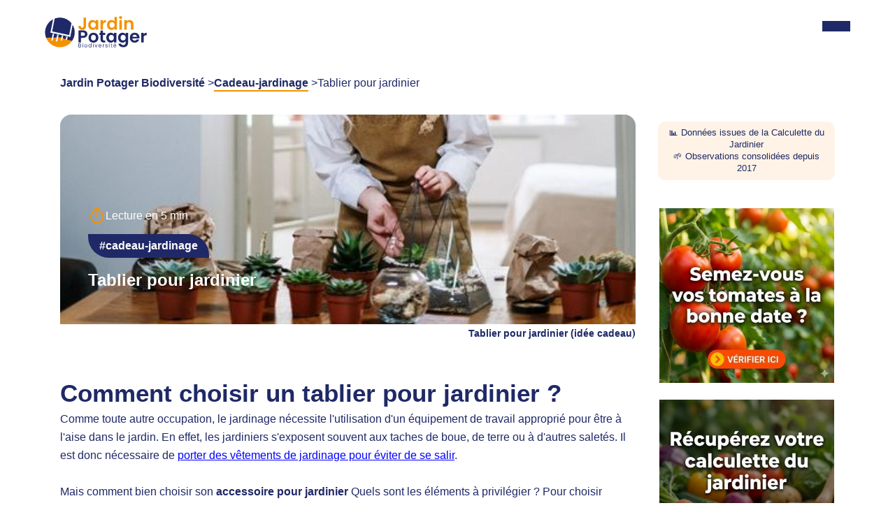

--- FILE ---
content_type: text/html
request_url: https://jardin-potager-bio.fr/tablier-pour-jardinier
body_size: 18983
content:
<!DOCTYPE html>
<html lang="fr">

<head>
  <meta charset="utf-8">
  <meta name="viewport" content="width=device-width,initial-scale=1">

  <title>Tablier pour jardinier</title>
  <meta name="description" content="Découvrez comment choisir le tablier idéal pour jardinier. Apprenez à sélectionner un modèle résistant, pratique, et esthétiquement plaisant pour vous protéger efficacement tout en jardinant. Trouvez des conseils pour personnaliser votre tablier et découvrez des options économiques pour un équipement adapté à vos besoins." />
  <meta name="keywords" content="Tablier pour jardinier, jardinage, homme, femme, outils, accessoire, stylé, humour, personnalisable, terre, potager, jardin, protéger, salir, vêtements, couleurs, cadeau, travaux, qualité, prix, ajustable, taille, acheter" />
  <meta name="robots" content="index" />

  <link rel="canonical" href="https://jardin-potager-bio.fr/tablier-pour-jardinier" />
  <link rel="alternate" href="https://jardin-potager-bio.fr/tablier-pour-jardinier" hreflang="fr"/>
  <link rel="alternate" hreflang="x-default" href="https://jardin-potager-bio.fr/tablier-pour-jardinier" />
  
  <!-- Open Graph / Facebook -->
  <meta property="og:locale" content="fr_FR" />
  <meta property="og:type" content="article" />
  <meta property="og:title" content="Tablier pour jardinier" />
  <meta property="og:description" content="Découvrez comment choisir le tablier idéal pour jardinier. Apprenez à sélectionner un modèle résistant, pratique, et esthétiquement plaisant pour vous protéger efficacement tout en jardinant. Trouvez des conseils pour personnaliser votre tablier et découvrez des options économiques pour un équipement adapté à vos besoins." />
  <meta property="og:url" content="https://jardin-potager-bio.fr/tablier-pour-jardinier" />
  <meta property="og:site_name" content="Jardin Potager Biodiversité" />
  <meta property="og:image" content="https://jardin-potager-bio.fr/potager-bio-photos/tablier-pour-jardinier-img1-min.jpg" />
  <meta property="og:image:secure_url" content="https://jardin-potager-bio.fr/potager-bio-photos/tablier-pour-jardinier-img1-min.jpg" />
  <meta property="og:image:width" content="520" />

  <!-- Twitter -->
<meta name="twitter:card" content="summary" />
<meta name="twitter:card" content="summary_large_image" />
<meta name="twitter:card" content="app" />
<meta name="twitter:card" content="player" />
<meta name="twitter:title" content="Tablier pour jardinier" />
<meta name="twitter:description" content="Découvrez comment choisir le tablier idéal pour jardinier. Apprenez à sélectionner un modèle résistant, pratique, et esthétiquement plaisant pour vous protéger efficacement tout en jardinant. Trouvez des conseils pour personnaliser votre tablier et découvrez des options économiques pour un équipement adapté à vos besoins." />
<meta name="twitter:image" content="https://jardin-potager-bio.fr/potager-bio-photos/tablier-pour-jardinier-img1-min.jpg" />
<meta name="twitter:site" content="@jardinpotagerbio" />
  <!-- CSS principal (tu peux ajouter ?v=20241118 pour gérer le cache) -->
  <link rel="stylesheet" href="/css/styles.css?v=20241119">

  <!-- Police système + épaisseur -->
 

  <!-- Favicon -->
  <link rel="icon" href="/favicon.ico" sizes="96x96" />
  <!--[if IE]><link rel="shortcut icon" type="image/x-icon" href="https://jardin-potager-bio.fr/favicon.ico" /><![endif]-->


<script src="https://analytics.ahrefs.com/analytics.js" data-key="8UItRKHOlEw7TpAk0vYNew" async></script>
 
  
  <!-- Google Tag Manager -->
  <script>
  (function(w,d,s,l,i){w[l]=w[l] = w[l] || [];w[l].push({'gtm.start':
  new Date().getTime(),event:'gtm.js'});var f=d.getElementsByTagName(s)[0],
  j=d.createElement(s),dl=l!='dataLayer'?'&l='+l:'';j.async=true;j.src=
  'https://www.googletagmanager.com/gtm.js?id='+i+dl;f.parentNode.insertBefore(j,f);
  })(window,document,'script','dataLayer','GTM-WMPXPP4D');
  </script>
  <!-- End Google Tag Manager -->

    <!-- Meta Pixel Code -->
  <script>
  !function(f,b,e,v,n,t,s)
  {if(f.fbq)return;n=f.fbq=function(){n.callMethod?
  n.callMethod.apply(n,arguments):n.queue.push(arguments)};
  if(!f._fbq)f._fbq=n;n.push=n;n.loaded=!0;n.version='2.0';
  n.queue=[];t=b.createElement(e);t.async=!0;
  t.src=v;s=b.getElementsByTagName(e)[0];
  s.parentNode.insertBefore(t,s)}(window, document,'script',
  'https://connect.facebook.net/en_US/fbevents.js');
  fbq('init', '161342978026230');
  fbq('track', 'PageView');
  </script>
  <noscript><img height="1" width="1" alt="metapix" style="display:none"
  src="https://www.facebook.com/tr?id=161342978026230&ev=PageView&noscript=1"
  /></noscript>
  <!-- End Meta Pixel Code -->
    
<script>
    (function(w,d,t,r,u)
    {
        var f,n,i;
        w[u]=w[u]||[],f=function()
        {
            var o={ti:"5855930", enableAutoSpaTracking: true};
            o.q=w[u],w[u]=new UET(o),w[u].push("pageLoad")
        },
        n=d.createElement(t),n.src=r,n.async=1,n.onload=n.onreadystatechange=function()
        {
            var s=this.readyState;
            s&&s!=="loaded"&&s!=="complete"||(f(),n.onload=n.onreadystatechange=null)
        },
        i=d.getElementsByTagName(t)[0],i.parentNode.insertBefore(n,i)
    })
    (window,document,"script","//bat.bing.com/bat.js","uetq");
</script>
<!-- You can set default Consent Mode right after the UET tag -->
<script>
   window.uetq = window.uetq || [];
   window.uetq.push('consent', 'default', {
     'ad_storage': 'denied'
   });
</script>
<!-- Implement a cookie banner or another method to collect user consent. When a user grants consent (e.g., selects 'Accept' on your banner), update the consent settings using the command below. -->
<script>
   window.uetq = window.uetq || [];
   window.uetq.push('consent', 'update', {
     'ad_storage': 'granted'
   });
</script>
</head>

<body>
<!-- Google Tag Manager (noscript) -->
<noscript><iframe src="https://www.googletagmanager.com/ns.html?id=GTM-WMPXPP4D"
height="0" width="0" style="display:none;visibility:hidden"></iframe></noscript>
<!-- End Google Tag Manager (noscript) -->
 <div class="jpb-overlay"></div>
 ﻿<style>
/* Bouton très contrasté */
.btn-calc {
  background-color: #8C4A00; /* plus foncé = meilleur contraste */
  color: #FFFFFF !important; /* blanc pur */
  font-weight: 700;
  padding: 8px 14px; /* un peu plus confortable */
  border-radius: 24px;
  display: inline-block;
  text-decoration: none;
  letter-spacing: 0.3px; /* lisibilité renforcée */
}

/* Hover très contrasté */
.btn-calc:hover {
  background-color: #0F1A4A; /* bleu foncé plus lisible */
  color: #FFFFFF !important;
  text-decoration: none;
}

/* Supprimer soulignement pour tous les liens au survol */
a:hover {
  text-decoration: none !important;
}

/* Supprimer les animations/bords de pseudo-éléments */
a::after {
  display: none !important;
}

.btn-calc::after {
  display: none !important;
  content: none !important;
}
.nav-layer__menu {
  background: #f7f9fc;    /* fond très léger */
  padding: 15px 10px;
  border-radius: 12px;
  display: flex;
  flex-wrap: wrap;
  justify-content: center;
  gap: 6px;
}

.nav-layer__menu li a {
  display: block;
  background: #eef2f7;
  border-radius: 6px;
  transition: 0.2s;
}
</style>

<div class="jpb-mobile-menu" data-lenis-prevent="">
  <nav>
    <ul class="first-level-menu">
      <li class="has-layer" aria-expanded="false">
        <a class="is-dropdown" href="#">Trouvez le sujet qui vous intéresse 👇</a>
        <ul class="sub-menu">
          <li><a href='https://jardin-potager-bio.fr/abri'>Abri</a></li><li><a href='https://jardin-potager-bio.fr/ail'>Ail</a></li><li><a href='https://jardin-potager-bio.fr/amenagement-du-jardin'>Amenagement-du-jardin</a></li><li><a href='https://jardin-potager-bio.fr/arrosage'>Arrosage</a></li><li><a href='https://jardin-potager-bio.fr/artichaut'>Artichaut</a></li><li><a href='https://jardin-potager-bio.fr/aubergine'>Aubergine 🍆</a></li><li><a href='https://jardin-potager-bio.fr/automne'>Automne</a></li><li><a href='https://jardin-potager-bio.fr/avocat'>Avocat</a></li><li><a href='https://jardin-potager-bio.fr/basilic'>Basilic</a></li><li><a href='https://jardin-potager-bio.fr/betterave'>Betterave</a></li><li><a href='https://jardin-potager-bio.fr/blette'>Blette</a></li><li><a href='https://jardin-potager-bio.fr/bouture'>Bouture</a></li><li><a href='https://jardin-potager-bio.fr/bricolage'>Bricolage</a></li><li><a href='https://jardin-potager-bio.fr/butternut'>Butternut</a></li><li><a href='https://jardin-potager-bio.fr/cadeau-jardinage'>Cadeau-jardinage</a></li><li><a href='https://jardin-potager-bio.fr/calendrier'>Calendrier</a></li><li><a href='https://jardin-potager-bio.fr/camomille'>Camomille</a></li><li><a href='https://jardin-potager-bio.fr/carotte'>Carotte 🥕</a></li><li><a href='https://jardin-potager-bio.fr/carre-potager'>Carre-potager</a></li><li><a href='https://jardin-potager-bio.fr/cendre'>Cendre</a></li><li><a href='https://jardin-potager-bio.fr/cerise'>Cerise</a></li><li><a href='https://jardin-potager-bio.fr/chou'>Chou</a></li><li><a href='https://jardin-potager-bio.fr/ciboulette'>Ciboulette</a></li><li><a href='https://jardin-potager-bio.fr/citron'>Citron</a></li><li><a href='https://jardin-potager-bio.fr/citrouille'>Citrouille</a></li><li><a href='https://jardin-potager-bio.fr/compost'>Compost</a></li><li><a href='https://jardin-potager-bio.fr/coriandre'>Coriandre</a></li><li><a href='https://jardin-potager-bio.fr/cornichon'>Cornichon</a></li><li><a href='https://jardin-potager-bio.fr/courge'>Courge</a></li><li><a href='https://jardin-potager-bio.fr/courgette'>Courgette</a></li><li><a href='https://jardin-potager-bio.fr/culture'>Culture</a></li><li><a href='https://jardin-potager-bio.fr/doryphore'>Doryphore</a></li><li><a href='https://jardin-potager-bio.fr/echalote'>Echalote</a></li><li><a href='https://jardin-potager-bio.fr/endive'>Endive</a></li><li><a href='https://jardin-potager-bio.fr/engrais'>Engrais</a></li><li><a href='https://jardin-potager-bio.fr/ete'>Ete</a></li><li><a href='https://jardin-potager-bio.fr/faune'>Faune</a></li><li><a href='https://jardin-potager-bio.fr/feves'>Feves</a></li><li><a href='https://jardin-potager-bio.fr/figue'>Figue</a></li><li><a href='https://jardin-potager-bio.fr/flore'>Flore</a></li><li><a href='https://jardin-potager-bio.fr/fraise'>Fraise 🍓</a></li><li><a href='https://jardin-potager-bio.fr/framboise'>Framboise</a></li><li><a href='https://jardin-potager-bio.fr/fumier'>Fumier</a></li><li><a href='https://jardin-potager-bio.fr/greffe'>Greffe</a></li><li><a href='https://jardin-potager-bio.fr/groseille'>Groseille</a></li><li><a href='https://jardin-potager-bio.fr/haricot'>Haricot</a></li><li><a href='https://jardin-potager-bio.fr/hiver'>Hiver</a></li><li><a href='https://jardin-potager-bio.fr/insecte'>Insecte</a></li><li><a href='https://jardin-potager-bio.fr/jardinage'>Jardinage</a></li><li><a href='https://jardin-potager-bio.fr/lavande'>Lavande</a></li><li><a href='https://jardin-potager-bio.fr/liseron'>Liseron</a></li><li><a href='https://jardin-potager-bio.fr/lune'>Lune</a></li><li><a href='https://jardin-potager-bio.fr/melon'>Melon</a></li><li><a href='https://jardin-potager-bio.fr/menthe'>Menthe</a></li><li><a href='https://jardin-potager-bio.fr/navet'>Navet</a></li><li><a href='https://jardin-potager-bio.fr/oignon'>Oignon 🧅</a></li><li><a href='https://jardin-potager-bio.fr/origan'>Origan</a></li><li><a href='https://jardin-potager-bio.fr/outils'>Outils</a></li><li><a href='https://jardin-potager-bio.fr/paillage'>Paillage</a></li><li><a href='https://jardin-potager-bio.fr/panais'>Panais</a></li><li><a href='https://jardin-potager-bio.fr/pasteque'>Pasteque</a></li><li><a href='https://jardin-potager-bio.fr/patate-douce'>Patate-douce</a></li><li><a href='https://jardin-potager-bio.fr/patisson'>Patisson</a></li><li><a href='https://jardin-potager-bio.fr/pergola'>Pergola</a></li><li><a href='https://jardin-potager-bio.fr/permaculture'>Permaculture</a></li><li><a href='https://jardin-potager-bio.fr/persil'>Persil</a></li><li><a href='https://jardin-potager-bio.fr/petits-pois'>Petits-pois</a></li><li><a href='https://jardin-potager-bio.fr/poire'>Poire</a></li><li><a href='https://jardin-potager-bio.fr/poireau'>Poireau</a></li><li><a href='https://jardin-potager-bio.fr/poivron'>Poivron</a></li><li><a href='https://jardin-potager-bio.fr/pomme'>Pomme</a></li><li><a href='https://jardin-potager-bio.fr/pomme-de-terre'>Pomme de terre 🥔</a></li><li><a href='https://jardin-potager-bio.fr/potiron'>Aubergine 🍆</a></li><li><a href='https://jardin-potager-bio.fr/poulailler'>Poulailler</a></li><li><a href='https://jardin-potager-bio.fr/printemps'>Printemps</a></li><li><a href='https://jardin-potager-bio.fr/purin'>Purin</a></li><li><a href='https://jardin-potager-bio.fr/radis'>Radis</a></li><li><a href='https://jardin-potager-bio.fr/raisin'>Raisin</a></li><li><a href='https://jardin-potager-bio.fr/repulsif'>Repulsif</a></li><li><a href='https://jardin-potager-bio.fr/rhubarbe'>Rhubarbe</a></li><li><a href='https://jardin-potager-bio.fr/romarin'>Romarin</a></li><li><a href='https://jardin-potager-bio.fr/rutabaga'>Rutabaga</a></li><li><a href='https://jardin-potager-bio.fr/salade'>Salade 🥬</a></li><li><a href='https://jardin-potager-bio.fr/sauge'>Sauge</a></li><li><a href='https://jardin-potager-bio.fr/semis'>Semis</a></li><li><a href='https://jardin-potager-bio.fr/serre'>Serre</a></li><li><a href='https://jardin-potager-bio.fr/sol'>Sol</a></li><li><a href='https://jardin-potager-bio.fr/taille'>Taille</a></li><li><a href='https://jardin-potager-bio.fr/thym'>Thym</a></li><li><a href='https://jardin-potager-bio.fr/tomate'>Tomate 🍅</a></li><li><a href='https://jardin-potager-bio.fr/topinambour'>Topinambour</a></li><li><a href='https://jardin-potager-bio.fr/traitement'>Traitement</a></li><li><a href='https://jardin-potager-bio.fr/verveine'>Verveine</a></li>        </ul>
      </li>

      <!-- Ces <li> étaient en dehors de tout <ul> avant → maintenant inclus dans first-level-menu -->
      <li><a class="btn-calc" href="https://jardin-potager-bio.fr/calculatrice-du-potager">📈 Testez la calculette du potager</a></li>
      <li><a href="https://jardin-potager-bio.fr/guide-complet-culture-tomates-potager-bio">Guide Culture des Tomates</a></li>
      <li><a href="https://jardin-potager-bio.fr/permaculture">Permaculture</a></li>
      <li><a href="https://jardin-potager-bio.fr/plan-du-site-24">Rechercher</a></li>
      <li><a class="scroll-to-newsletter" href="#newsletter">Newsletter</a></li>
    </ul>
  </nav>
</div>

<header id="masthead" role="banner" class="jpb-navbar">

  <a class="jpb-navbar__logo" href="/" aria-label="Accueil du blog de jardinage">
    <img width="146" height="46" src="img/jardin-potager-bio-logo.svg" alt="Jardin Potager Bio - Logo">
  </a>

  <button class="menu-toggle d-xxl-none" aria-label="Menu">
    <div></div>
    <div></div>
    <div></div>
  </button>

  <nav class="jpb-navbar__nav">
    <ul>
      <li class="has-layer" aria-expanded="false" aria-label="Déplier le menu des catégories">
        <a href="#">Menu 👇</a>
        <div class="nav-layer">
          <div class="container-fluid">
            <div class="row">

<div class="col-lg-6">
  <div class="mb-2 font-bold">Trouvez le sujet qui vous intéresse !</div>
  <ul class="nav-layer__menu" style="list-style:none; padding-left:0;">
                  <li style='display:inline-block; width:83px; margin-bottom:5px;'><a href='https://jardin-potager-bio.fr/abri' style='font-size:13px;'>Abri</a></li><li style='display:inline-block; width:83px; margin-bottom:5px;'><a href='https://jardin-potager-bio.fr/ail' style='font-size:13px;'>Ail</a></li><li style='display:inline-block; width:83px; margin-bottom:5px;'><a href='https://jardin-potager-bio.fr/amenagement-du-jardin' style='font-size:13px;'>Amenagement-du-jardin</a></li><li style='display:inline-block; width:83px; margin-bottom:5px;'><a href='https://jardin-potager-bio.fr/arrosage' style='font-size:13px;'>Arrosage</a></li><li style='display:inline-block; width:83px; margin-bottom:5px;'><a href='https://jardin-potager-bio.fr/artichaut' style='font-size:13px;'>Artichaut</a></li><li style='display:inline-block; width:83px; margin-bottom:5px;'><a href='https://jardin-potager-bio.fr/aubergine' style='font-size:13px;'>Aubergine 🍆</a></li><li style='display:inline-block; width:83px; margin-bottom:5px;'><a href='https://jardin-potager-bio.fr/automne' style='font-size:13px;'>Automne</a></li><li style='display:inline-block; width:83px; margin-bottom:5px;'><a href='https://jardin-potager-bio.fr/avocat' style='font-size:13px;'>Avocat</a></li><li style='display:inline-block; width:83px; margin-bottom:5px;'><a href='https://jardin-potager-bio.fr/basilic' style='font-size:13px;'>Basilic</a></li><li style='display:inline-block; width:83px; margin-bottom:5px;'><a href='https://jardin-potager-bio.fr/betterave' style='font-size:13px;'>Betterave</a></li><li style='display:inline-block; width:83px; margin-bottom:5px;'><a href='https://jardin-potager-bio.fr/blette' style='font-size:13px;'>Blette</a></li><li style='display:inline-block; width:83px; margin-bottom:5px;'><a href='https://jardin-potager-bio.fr/bouture' style='font-size:13px;'>Bouture</a></li><li style='display:inline-block; width:83px; margin-bottom:5px;'><a href='https://jardin-potager-bio.fr/bricolage' style='font-size:13px;'>Bricolage</a></li><li style='display:inline-block; width:83px; margin-bottom:5px;'><a href='https://jardin-potager-bio.fr/butternut' style='font-size:13px;'>Butternut</a></li><li style='display:inline-block; width:83px; margin-bottom:5px;'><a href='https://jardin-potager-bio.fr/cadeau-jardinage' style='font-size:13px;'>Cadeau-jardinage</a></li><li style='display:inline-block; width:83px; margin-bottom:5px;'><a href='https://jardin-potager-bio.fr/calendrier' style='font-size:13px;'>Calendrier</a></li><li style='display:inline-block; width:83px; margin-bottom:5px;'><a href='https://jardin-potager-bio.fr/camomille' style='font-size:13px;'>Camomille</a></li><li style='display:inline-block; width:83px; margin-bottom:5px;'><a href='https://jardin-potager-bio.fr/carotte' style='font-size:13px;'>Carotte 🥕</a></li><li style='display:inline-block; width:83px; margin-bottom:5px;'><a href='https://jardin-potager-bio.fr/carre-potager' style='font-size:13px;'>Carre-potager</a></li><li style='display:inline-block; width:83px; margin-bottom:5px;'><a href='https://jardin-potager-bio.fr/cendre' style='font-size:13px;'>Cendre</a></li><li style='display:inline-block; width:83px; margin-bottom:5px;'><a href='https://jardin-potager-bio.fr/cerise' style='font-size:13px;'>Cerise</a></li><li style='display:inline-block; width:83px; margin-bottom:5px;'><a href='https://jardin-potager-bio.fr/chou' style='font-size:13px;'>Chou</a></li><li style='display:inline-block; width:83px; margin-bottom:5px;'><a href='https://jardin-potager-bio.fr/ciboulette' style='font-size:13px;'>Ciboulette</a></li><li style='display:inline-block; width:83px; margin-bottom:5px;'><a href='https://jardin-potager-bio.fr/citron' style='font-size:13px;'>Citron</a></li><li style='display:inline-block; width:83px; margin-bottom:5px;'><a href='https://jardin-potager-bio.fr/citrouille' style='font-size:13px;'>Citrouille</a></li><li style='display:inline-block; width:83px; margin-bottom:5px;'><a href='https://jardin-potager-bio.fr/compost' style='font-size:13px;'>Compost</a></li><li style='display:inline-block; width:83px; margin-bottom:5px;'><a href='https://jardin-potager-bio.fr/coriandre' style='font-size:13px;'>Coriandre</a></li><li style='display:inline-block; width:83px; margin-bottom:5px;'><a href='https://jardin-potager-bio.fr/cornichon' style='font-size:13px;'>Cornichon</a></li><li style='display:inline-block; width:83px; margin-bottom:5px;'><a href='https://jardin-potager-bio.fr/courge' style='font-size:13px;'>Courge</a></li><li style='display:inline-block; width:83px; margin-bottom:5px;'><a href='https://jardin-potager-bio.fr/courgette' style='font-size:13px;'>Courgette</a></li><li style='display:inline-block; width:83px; margin-bottom:5px;'><a href='https://jardin-potager-bio.fr/culture' style='font-size:13px;'>Culture</a></li><li style='display:inline-block; width:83px; margin-bottom:5px;'><a href='https://jardin-potager-bio.fr/doryphore' style='font-size:13px;'>Doryphore</a></li><li style='display:inline-block; width:83px; margin-bottom:5px;'><a href='https://jardin-potager-bio.fr/echalote' style='font-size:13px;'>Echalote</a></li><li style='display:inline-block; width:83px; margin-bottom:5px;'><a href='https://jardin-potager-bio.fr/endive' style='font-size:13px;'>Endive</a></li><li style='display:inline-block; width:83px; margin-bottom:5px;'><a href='https://jardin-potager-bio.fr/engrais' style='font-size:13px;'>Engrais</a></li><li style='display:inline-block; width:83px; margin-bottom:5px;'><a href='https://jardin-potager-bio.fr/ete' style='font-size:13px;'>Ete</a></li><li style='display:inline-block; width:83px; margin-bottom:5px;'><a href='https://jardin-potager-bio.fr/faune' style='font-size:13px;'>Faune</a></li><li style='display:inline-block; width:83px; margin-bottom:5px;'><a href='https://jardin-potager-bio.fr/feves' style='font-size:13px;'>Feves</a></li><li style='display:inline-block; width:83px; margin-bottom:5px;'><a href='https://jardin-potager-bio.fr/figue' style='font-size:13px;'>Figue</a></li><li style='display:inline-block; width:83px; margin-bottom:5px;'><a href='https://jardin-potager-bio.fr/flore' style='font-size:13px;'>Flore</a></li><li style='display:inline-block; width:83px; margin-bottom:5px;'><a href='https://jardin-potager-bio.fr/fraise' style='font-size:13px;'>Fraise 🍓</a></li><li style='display:inline-block; width:83px; margin-bottom:5px;'><a href='https://jardin-potager-bio.fr/framboise' style='font-size:13px;'>Framboise</a></li><li style='display:inline-block; width:83px; margin-bottom:5px;'><a href='https://jardin-potager-bio.fr/fumier' style='font-size:13px;'>Fumier</a></li><li style='display:inline-block; width:83px; margin-bottom:5px;'><a href='https://jardin-potager-bio.fr/greffe' style='font-size:13px;'>Greffe</a></li><li style='display:inline-block; width:83px; margin-bottom:5px;'><a href='https://jardin-potager-bio.fr/groseille' style='font-size:13px;'>Groseille</a></li><li style='display:inline-block; width:83px; margin-bottom:5px;'><a href='https://jardin-potager-bio.fr/haricot' style='font-size:13px;'>Haricot</a></li><li style='display:inline-block; width:83px; margin-bottom:5px;'><a href='https://jardin-potager-bio.fr/hiver' style='font-size:13px;'>Hiver</a></li><li style='display:inline-block; width:83px; margin-bottom:5px;'><a href='https://jardin-potager-bio.fr/insecte' style='font-size:13px;'>Insecte</a></li><li style='display:inline-block; width:83px; margin-bottom:5px;'><a href='https://jardin-potager-bio.fr/jardinage' style='font-size:13px;'>Jardinage</a></li><li style='display:inline-block; width:83px; margin-bottom:5px;'><a href='https://jardin-potager-bio.fr/lavande' style='font-size:13px;'>Lavande</a></li><li style='display:inline-block; width:83px; margin-bottom:5px;'><a href='https://jardin-potager-bio.fr/liseron' style='font-size:13px;'>Liseron</a></li><li style='display:inline-block; width:83px; margin-bottom:5px;'><a href='https://jardin-potager-bio.fr/lune' style='font-size:13px;'>Lune</a></li><li style='display:inline-block; width:83px; margin-bottom:5px;'><a href='https://jardin-potager-bio.fr/melon' style='font-size:13px;'>Melon</a></li><li style='display:inline-block; width:83px; margin-bottom:5px;'><a href='https://jardin-potager-bio.fr/menthe' style='font-size:13px;'>Menthe</a></li><li style='display:inline-block; width:83px; margin-bottom:5px;'><a href='https://jardin-potager-bio.fr/navet' style='font-size:13px;'>Navet</a></li><li style='display:inline-block; width:83px; margin-bottom:5px;'><a href='https://jardin-potager-bio.fr/oignon' style='font-size:13px;'>Oignon 🧅</a></li><li style='display:inline-block; width:83px; margin-bottom:5px;'><a href='https://jardin-potager-bio.fr/origan' style='font-size:13px;'>Origan</a></li><li style='display:inline-block; width:83px; margin-bottom:5px;'><a href='https://jardin-potager-bio.fr/outils' style='font-size:13px;'>Outils</a></li><li style='display:inline-block; width:83px; margin-bottom:5px;'><a href='https://jardin-potager-bio.fr/paillage' style='font-size:13px;'>Paillage</a></li><li style='display:inline-block; width:83px; margin-bottom:5px;'><a href='https://jardin-potager-bio.fr/panais' style='font-size:13px;'>Panais</a></li><li style='display:inline-block; width:83px; margin-bottom:5px;'><a href='https://jardin-potager-bio.fr/pasteque' style='font-size:13px;'>Pasteque</a></li><li style='display:inline-block; width:83px; margin-bottom:5px;'><a href='https://jardin-potager-bio.fr/patate-douce' style='font-size:13px;'>Patate-douce</a></li><li style='display:inline-block; width:83px; margin-bottom:5px;'><a href='https://jardin-potager-bio.fr/patisson' style='font-size:13px;'>Patisson</a></li><li style='display:inline-block; width:83px; margin-bottom:5px;'><a href='https://jardin-potager-bio.fr/pergola' style='font-size:13px;'>Pergola</a></li><li style='display:inline-block; width:83px; margin-bottom:5px;'><a href='https://jardin-potager-bio.fr/permaculture' style='font-size:13px;'>Permaculture</a></li><li style='display:inline-block; width:83px; margin-bottom:5px;'><a href='https://jardin-potager-bio.fr/persil' style='font-size:13px;'>Persil</a></li><li style='display:inline-block; width:83px; margin-bottom:5px;'><a href='https://jardin-potager-bio.fr/petits-pois' style='font-size:13px;'>Petits-pois</a></li><li style='display:inline-block; width:83px; margin-bottom:5px;'><a href='https://jardin-potager-bio.fr/poire' style='font-size:13px;'>Poire</a></li><li style='display:inline-block; width:83px; margin-bottom:5px;'><a href='https://jardin-potager-bio.fr/poireau' style='font-size:13px;'>Poireau</a></li><li style='display:inline-block; width:83px; margin-bottom:5px;'><a href='https://jardin-potager-bio.fr/poivron' style='font-size:13px;'>Poivron</a></li><li style='display:inline-block; width:83px; margin-bottom:5px;'><a href='https://jardin-potager-bio.fr/pomme' style='font-size:13px;'>Pomme</a></li><li style='display:inline-block; width:83px; margin-bottom:5px;'><a href='https://jardin-potager-bio.fr/pomme-de-terre' style='font-size:13px;'>Pomme de terre 🥔</a></li><li style='display:inline-block; width:83px; margin-bottom:5px;'><a href='https://jardin-potager-bio.fr/potiron' style='font-size:13px;'>Potiron 🎃</a></li><li style='display:inline-block; width:83px; margin-bottom:5px;'><a href='https://jardin-potager-bio.fr/poulailler' style='font-size:13px;'>Poulailler</a></li><li style='display:inline-block; width:83px; margin-bottom:5px;'><a href='https://jardin-potager-bio.fr/printemps' style='font-size:13px;'>Printemps</a></li><li style='display:inline-block; width:83px; margin-bottom:5px;'><a href='https://jardin-potager-bio.fr/purin' style='font-size:13px;'>Purin</a></li><li style='display:inline-block; width:83px; margin-bottom:5px;'><a href='https://jardin-potager-bio.fr/radis' style='font-size:13px;'>Radis</a></li><li style='display:inline-block; width:83px; margin-bottom:5px;'><a href='https://jardin-potager-bio.fr/raisin' style='font-size:13px;'>Raisin</a></li><li style='display:inline-block; width:83px; margin-bottom:5px;'><a href='https://jardin-potager-bio.fr/repulsif' style='font-size:13px;'>Repulsif</a></li><li style='display:inline-block; width:83px; margin-bottom:5px;'><a href='https://jardin-potager-bio.fr/rhubarbe' style='font-size:13px;'>Rhubarbe</a></li><li style='display:inline-block; width:83px; margin-bottom:5px;'><a href='https://jardin-potager-bio.fr/romarin' style='font-size:13px;'>Romarin</a></li><li style='display:inline-block; width:83px; margin-bottom:5px;'><a href='https://jardin-potager-bio.fr/rutabaga' style='font-size:13px;'>Rutabaga</a></li><li style='display:inline-block; width:83px; margin-bottom:5px;'><a href='https://jardin-potager-bio.fr/salade' style='font-size:13px;'>Salade 🥬</a></li><li style='display:inline-block; width:83px; margin-bottom:5px;'><a href='https://jardin-potager-bio.fr/sauge' style='font-size:13px;'>Sauge</a></li><li style='display:inline-block; width:83px; margin-bottom:5px;'><a href='https://jardin-potager-bio.fr/semis' style='font-size:13px;'>Semis</a></li><li style='display:inline-block; width:83px; margin-bottom:5px;'><a href='https://jardin-potager-bio.fr/serre' style='font-size:13px;'>Serre</a></li><li style='display:inline-block; width:83px; margin-bottom:5px;'><a href='https://jardin-potager-bio.fr/sol' style='font-size:13px;'>Sol</a></li><li style='display:inline-block; width:83px; margin-bottom:5px;'><a href='https://jardin-potager-bio.fr/taille' style='font-size:13px;'>Taille</a></li><li style='display:inline-block; width:83px; margin-bottom:5px;'><a href='https://jardin-potager-bio.fr/thym' style='font-size:13px;'>Thym</a></li><li style='display:inline-block; width:83px; margin-bottom:5px;'><a href='https://jardin-potager-bio.fr/tomate' style='font-size:13px;'>Tomate 🍅</a></li><li style='display:inline-block; width:83px; margin-bottom:5px;'><a href='https://jardin-potager-bio.fr/topinambour' style='font-size:13px;'>Topinambour</a></li><li style='display:inline-block; width:83px; margin-bottom:5px;'><a href='https://jardin-potager-bio.fr/traitement' style='font-size:13px;'>Traitement</a></li><li style='display:inline-block; width:83px; margin-bottom:5px;'><a href='https://jardin-potager-bio.fr/verveine' style='font-size:13px;'>Verveine</a></li>                </ul>
              </div>
            </div>
          </div>
          <ul class="sub-menu">
          </ul>
        </div>
      </li>

      <li><a class="btn-calc" href="https://jardin-potager-bio.fr/calculatrice-du-potager">📈 Testez la calculette du potager</a></li>
      <li><a href="https://jardin-potager-bio.fr/guide-complet-culture-tomates-potager-bio">Guide Culture des Tomates</a></li>
      <li><a href="https://jardin-potager-bio.fr/permaculture">Permaculture</a></li>
      <li><a href="https://jardin-potager-bio.fr/plan-du-site-24">Rechercher</a></li>
      <li><a class="btn-primary" href="#newsletter">Inscription</a></li>
    </ul>
  </nav>

</header><main role="main">
  <section class="jpb-single-post pt-5 pb-2">
    <div class="container">
      <div class="row mb-2">
        <div class="col">
<script type="application/ld+json">
    {
      "@context": "https://schema.org",
      "@type": "BreadcrumbList",
      "itemListElement": [{
        "@type": "ListItem",
        "position": 1,
        "name": "Jardin Potager Biodiversité",
        "item": "https://jardin-potager-bio.fr"
      },{
        "@type": "ListItem",
        "position": 2,
        "name": "Cadeau-jardinage",
        "item": "https://jardin-potager-bio.fr/cadeau-jardinage"
    },{
        "@type": "ListItem",
        "position": 3,
        "name": "Tablier pour jardinier"
      }]
    }
    </script>

	
          <nav class="jpb-breadcrumb" aria-label="Fil d'ariane">
            <ul class="jpb-breadcrumb__menu">
              <li>
                <a href="https://jardin-potager-bio.fr">Jardin Potager Biodiversité</a> 
              </li>
              <li>
                <a href="/cadeau-jardinage" style="color:#1E2A67;font-weight:600;border-bottom:2px solid #F39200;padding-bottom:2px;">Cadeau-jardinage</a>
              </li>
              <li>
                <span class="current" >Tablier pour jardinier</span>
              </li>
            </ul>
          </nav>

        </div>
      </div>
      <div class="row">
        <div class="col-xl-9 pe-xxl-3 mb-4 mb-lg-0">
         
   

 
  
          <section class="jpb-single-post__intro mb-2">
            <div class="jpb-single-post__hero position-relative mb-3 text-white">

<picture class="d-block position-relative">
  <img
    src="https://jardin-potager-bio.fr/potager-bio-photos/tablier-pour-jardinier-img1-min.jpg"
    alt="tablier-pour-jardinier"
    loading="eager"
    fetchpriority="high"
    decoding="async"
    width="800"
    height="533"
  >
</picture> <div class="position-absolute">
                <div class="jpb-post-details">
                  <div>
  					                 

				 </div>
                  <div>
                    <svg width="25" height="24" viewBox="0 0 25 24" fill="none" xmlns="http://www.w3.org/2000/svg"><path d="M12.6963 8V13M21.4463 13.25C21.4463 18.08 17.5263 22 12.6963 22C7.86629 22 3.94629 18.08 3.94629 13.25C3.94629 8.42 7.86629 4.5 12.6963 4.5C17.5263 4.5 21.4463 8.42 21.4463 13.25Z" stroke="#F39200" stroke-width="2" stroke-linecap="round" stroke-linejoin="round"/><path d="M9.69629 2H15.6963" stroke="#F39200" stroke-width="2" stroke-miterlimit="10" stroke-linecap="round" stroke-linejoin="round"/></svg>
                    <span><span class="d-none d-lg-inline-block">Lecture en</span> 5 min</span>
                  </div>
				  					<br /><br />
                </div>
                <div class="jpb-tag">#cadeau-jardinage</div>
                <span class="mb-1" style="display: block;font-size: 1.5rem;font-weight: 800;line-height: 1.3;">Tablier pour jardinier</span><br />
 
              </div><figcaption class="font-bold text-center text-xl-end" style="color: #1F2967;"><small>Tablier pour jardinier (idée cadeau)</small></figcaption>

            </div>
    			<h1>Comment choisir un tablier pour jardinier ?</h1>

<p>Comme toute autre occupation, le jardinage nécessite l'utilisation d'un équipement de travail approprié pour être à l'aise dans le jardin. En effet, les jardiniers s'exposent souvent aux taches de boue, de terre ou à d'autres saletés. Il est donc nécessaire de <a href="https://amzn.to/3c3wdRT">porter des vêtements de jardinage pour éviter de se salir</a>. <br /><br />

Mais comment bien choisir son <strong>accessoire pour jardinier</strong> Quels sont les éléments à privilégier ? Pour choisir convenablement un tablier, vous devez prendre en compte certains critères.</p>

<br /><br /><div class="badge-calculette">
  <strong>Informations et données issues de la communauté des jardiniers</strong><br>
  Observations consolidées depuis 2017 auprès de jardiniers amateurs abonnés à la calculette.
</div><section class="jpb-single-post__content"><div class="summary bg-lightorange"><div class="mb-2 font-bold"><aside>Sommaire >> Tablier pour jardinier</aside></div> <nav aria-label="Sommaire de l'article"><ol>
<li><a href="#l1">La résistance et la solidité</a></li>

<li><a href="#l2">Le tablier pour jardinier à moins de 25 euros</a></li>

<li><a href="#l3">La practicité et l'esthétisme</a></li>

<li><a href="#l4">Privilégier des équipements à moindre prix</a></li>
</ol></nav></div><br /><p align='center'><a href="calendrier-des-semis-2026-par-departement">
 <img
        src="/banniere-calendrier.jpg"
        alt="Calendrier de semis par département"
        width="250"
        height="250"
        style="max-width:100%; height:auto;"
        loading="lazy"
        decoding="async">
 </a></p><h2 id="l1">La résistance et la solidité</h2>

<P>Lors de vos travaux de jardinage, il peut vous arriver de manipuler des outils et des produits dangereux. Par conséquent, vous devez porter une attention particulière à la résistance et à l'étanchéité de l'accessoire que vous souhaitez acheter. La qualité de la tenue est principalement définie par le tissu qui doit être solide, résistant et surtout imperméable pour éviter aux liquides de s'infiltrer.<br /><br />

Vous devez veiller à ce que la matière de fabrication de votre tenue vous procure une protection, un confort ainsi qu'une grande liberté de mouvement. Pour la suite, vous pouvez choisir le modèle qui concorde à vos attentes. Ainsi, vous avez la possibilité d'ajouter quelques modifications afin d'avoir un humour plus fin et une parfaite harmonie à la nature.</p>

<h2 id="l2">Le tablier pour jardinier à moins de 25 euros</h2>
<a href="https://amzn.to/3c3wdRT"><img src="https://jardin-potager-bio.fr/potager-bio-photos/cadeau-anniversaire-jardinier-tablier.jpg"></a><br /><br />
<a href="https://amzn.to/3c3wdRT">Voir sur Amazon</a>
<h2 id="l3">La practicité et l'esthétisme</h2>

<P>Le <strong>tablier pour jardinier</strong> existe en plusieurs variantes : à manches courtes, sans manche ou avec des poches. Chaque modèle vous permet d'être libre de vos mouvements et vous évite tout encombrement inutile grâce à son caractère ajustable.<br /><br />

Contrairement aux modèles classiques pour l'homme, la femme et l'enfant, sachez que vous pouvez désormais personnaliser votre tenue selon la taille et les couleurs de votre choix. Vous avez la possibilité d'y apporter des touches personnelles grâce à la peinture textile ou à la broderie pour rester stylé tout en vous occupant de <strong>votre potager</strong>.</p>

<h2 id="l4">Privilégier des équipements à moindre prix</h2>

<p>À l'approche des fêtes, n'hésitez pas à offrir à vos proches ou à vous-même un <strong>tablier pour jardinier</strong> entièrement personnalisable, ce qui est un cadeau à la fois économique et original.</p>

En plus de protéger l'utilisateur, un tablier permet également de porter plusieurs outils pratiques au jardinage :

<br /><br />

<ul>

<li>un sécateur</li>

<li>un transplantoire</li>

<li>une griffe</li>

<li>une serfouette</li>

<li>etc...</li>

</ul>



<h2>Pourquoi offrir un tablier pour jardiner ?</h2><p>Le tablier est utile pour protéger les vêtements des salissures et des taches causées par le jardinage. Il est également pratique pour transporter des outils, des graines et d'autres articles nécessaires pour jardiner.</p><div style="clear:both"></div>
<div style="text-align:center">
<a href="https://www.youtube.com/channel/UCp9msKpVJ-SaI0uT5DdDRPA/?sub_confirmation=1" target="_blank" rel=nofollow><img src="jardinage-sur-youtube-1.jpg" loading="lazy" width="666" alt="Vidéo Youtube : Tablier pour jardinier"></a><br />                           
</div>			
		
          </section>

          <section class="jpb-single-post__featured jpb-posts mt-4">
            <div class="row">
              <div class="col-lg-6 mb-2">

                <article class="jpb-post">
                  <a class="text-white" href="https://jardin-potager-bio.fr/brouette-de-jardin">
                    <picture>
                      <img src="https://jardin-potager-bio.fr/potager-bio-photos/brouette-de-jardin-img1-min.jpg" alt="Choisir sa brouette de jardin">
                      <div>
                        <div class="jpb-tag">#outils-du-jardinier</div>
                        <div class="jpb-post-details">
                          <div>
                            <svg width="25" height="24" viewBox="0 0 25 24" fill="none" xmlns="http://www.w3.org/2000/svg"><path d="M14.4262 3.51001L16.1862 7.03001C16.4262 7.52002 17.0662 7.99001 17.6062 8.08001L20.7962 8.61001C22.8362 8.95001 23.3162 10.43 21.8462 11.89L19.3662 14.37C18.9462 14.79 18.7162 15.6 18.8462 16.18L19.5562 19.25C20.1162 21.68 18.8262 22.62 16.6762 21.35L13.6862 19.58C13.1462 19.26 12.2562 19.26 11.7062 19.58L8.7162 21.35C6.5762 22.62 5.2762 21.67 5.8362 19.25L6.5462 16.18C6.6762 15.6 6.4462 14.79 6.0262 14.37L3.5462 11.89C2.0862 10.43 2.5562 8.95001 4.5962 8.61001L7.7862 8.08001C8.3162 7.99001 8.9562 7.52002 9.1962 7.03001L10.9562 3.51001C11.9162 1.60001 13.4762 1.60001 14.4262 3.51001Z" stroke="#F39200" stroke-width="2" stroke-linecap="round" stroke-linejoin="round"/></svg>
                            <span>4.4/5</span>
                          </div>
                          <div>
                            <svg width="25" height="24" viewBox="0 0 25 24" fill="none" xmlns="http://www.w3.org/2000/svg"><path d="M12.6963 8V13M21.4463 13.25C21.4463 18.08 17.5263 22 12.6963 22C7.86629 22 3.94629 18.08 3.94629 13.25C3.94629 8.42 7.86629 4.5 12.6963 4.5C17.5263 4.5 21.4463 8.42 21.4463 13.25Z" stroke="#F39200" stroke-width="2" stroke-linecap="round" stroke-linejoin="round"/><path d="M9.69629 2H15.6963" stroke="#F39200" stroke-width="2" stroke-miterlimit="10" stroke-linecap="round" stroke-linejoin="round"/></svg>
                            <span>5 minutes</span>
                          </div>
                        </div>
                      </div>
                    </picture> 
                    <span style="margin: 0;padding: 1rem 1.5rem;color: #1F2967;display: block;margin-bottom: 1rem;font-size: 1.625rem;font-weight: 800;line-height: 1.4;">Choisir sa brouette de jardin</span>
                  </a>
                </article>
                
              </div>
			               <div class="col-lg-6 mb-2">

                <article class="jpb-post">
                  <a class="text-white" href="https://jardin-potager-bio.fr/utiliser-les-oyas-au-potager">
                    <picture>
                      <img src="https://jardin-potager-bio.fr/potager-bio-photos/utiliser-les-oyas-au-potager-img1-min.jpg" alt="Utiliser les oyas pour économiser l'eau au potager">
                      <div>
                        <div class="jpb-tag">#outils-du-jardinier</div>
                        <div class="jpb-post-details">
                          <div>
                            <svg width="25" height="24" viewBox="0 0 25 24" fill="none" xmlns="http://www.w3.org/2000/svg"><path d="M14.4262 3.51001L16.1862 7.03001C16.4262 7.52002 17.0662 7.99001 17.6062 8.08001L20.7962 8.61001C22.8362 8.95001 23.3162 10.43 21.8462 11.89L19.3662 14.37C18.9462 14.79 18.7162 15.6 18.8462 16.18L19.5562 19.25C20.1162 21.68 18.8262 22.62 16.6762 21.35L13.6862 19.58C13.1462 19.26 12.2562 19.26 11.7062 19.58L8.7162 21.35C6.5762 22.62 5.2762 21.67 5.8362 19.25L6.5462 16.18C6.6762 15.6 6.4462 14.79 6.0262 14.37L3.5462 11.89C2.0862 10.43 2.5562 8.95001 4.5962 8.61001L7.7862 8.08001C8.3162 7.99001 8.9562 7.52002 9.1962 7.03001L10.9562 3.51001C11.9162 1.60001 13.4762 1.60001 14.4262 3.51001Z" stroke="#F39200" stroke-width="2" stroke-linecap="round" stroke-linejoin="round"/></svg>
                            <span>4.6/5</span>
                          </div>
                          <div>
                            <svg width="25" height="24" viewBox="0 0 25 24" fill="none" xmlns="http://www.w3.org/2000/svg"><path d="M12.6963 8V13M21.4463 13.25C21.4463 18.08 17.5263 22 12.6963 22C7.86629 22 3.94629 18.08 3.94629 13.25C3.94629 8.42 7.86629 4.5 12.6963 4.5C17.5263 4.5 21.4463 8.42 21.4463 13.25Z" stroke="#F39200" stroke-width="2" stroke-linecap="round" stroke-linejoin="round"/><path d="M9.69629 2H15.6963" stroke="#F39200" stroke-width="2" stroke-miterlimit="10" stroke-linecap="round" stroke-linejoin="round"/></svg>
                            <span>5 minutes</span>
                          </div>
                        </div>
                      </div>
                    </picture> 
                    <span style="margin: 0;padding: 1rem 1.5rem;color: #1F2967;display: block;margin-bottom: 1rem;font-size: 1.625rem;font-weight: 800;line-height: 1.4;">Utiliser les oyas pour économiser l'eau au potager</span>
                  </a>
                </article>
                
              </div>
			        
            </div>
          </section>
          <h2>Les sujets du moment au potager</h2>
    <ul>      
          <li><a href="https://jardin-potager-bio.fr/combien-pese-un-poireau">Combien pèse un poireau ?</a></li>
<li><a href="https://jardin-potager-bio.fr/combien-pese-une-pomme-de-terre">Combien pèse une pomme de terre ? </a></li>
<li><a href="https://jardin-potager-bio.fr/graines-tomates-pascal-poot-qui-poussent-sans-eau">Les graines survitaminées de Pascal Poot, qui poussent sans eau</a></li>
<li><a href="https://jardin-potager-bio.fr/combien-pese-une-carotte">Combien pèse une carotte ? </a></li>
<li><a href="https://jardin-potager-bio.fr/combien-pese-une-pomme">Combien pèse une pomme ? </a></li>
<li><a href="https://jardin-potager-bio.fr/agrumes-compost">Compostage des agrumes : est-ce possible ?</a></li>
<li><a href="https://jardin-potager-bio.fr/combien-pese-une-tomate">Combien pèse une tomate ?</a></li>
<li><a href="https://jardin-potager-bio.fr/fleur-de-soufre">La fleur de soufre : emploi, dosage et utilisation</a></li>
<li><a href="https://jardin-potager-bio.fr/planter-des-pommes-de-terre-de-consommation-germees">Peut-on planter des pommes de terre germées ?</a></li>
<li><a href="https://jardin-potager-bio.fr/purin-peau-de-banane-engrais-naturel">Purin de peaux de banane : recette, dilution, usages et précautions (guide)</a></li>
</ul>
              <br /><br />
              
          <h2>Les derniers articles de jardinage</h2>
    <ul>      
          <li><a href="https://jardin-potager-bio.fr/ce-materiau-que-beaucoup-ont-deja-chez-eux-et-qui-remplace-avantageusement-le-paillage-achete">Ce matériau que beaucoup ont déjà chez eux... et qui remplace avantageusement le paillage acheté</a></li>
<li><a href="https://jardin-potager-bio.fr/combien-rapporte-un-potager">Combien rapporte vraiment un potager</a></li>
<li><a href="https://jardin-potager-bio.fr/comparer-ses-recoltes-d-une-annee-sur-l-autre">Comparer ses récoltes d’une année sur l’autre : améliorer son potager durablement</a></li>
<li><a href="https://jardin-potager-bio.fr/que-faire-d-un-sol-compacte-les-7-techniques-sans-becher">Sol compacté au jardin : 7 solutions efficaces sans bêcher</a></li>
<li><a href="https://jardin-potager-bio.fr/meilleur-fumier-pour-les-tomates">Meilleur fumier pour les tomates au potager</a></li>
<li><a href="https://jardin-potager-bio.fr/j-ai-teste-les-semis-de-tomates-mi-janvier-en-interieur-suivez-l-experience">Semis de tomates mi-janvier en intérieur : test réel et suivi en images</a></li>
<li><a href="https://jardin-potager-bio.fr/stop-au-tassement-du-sol-les-erreurs-invisibles-qui-etouffent-votre-jardin">Stop au tassement du sol : les erreurs invisibles qui étouffent votre jardin</a></li>
<li><a href="https://jardin-potager-bio.fr/petites-laitues-grands-resultats-la-methode-thermique-pour-booster-la-croissance-en-serre-froide">Booster la croissance des laitues en serre froide</a></li>
<li><a href="https://jardin-potager-bio.fr/preparer-son-potager-en-janvier-sans-depenser-un-euro">Préparer son potager en janvier sans dépenser un euro</a></li>
<li><a href="https://jardin-potager-bio.fr/les-meilleures-varietes-de-pommes-de-terre-a-planter-selon-votre-region">Les meilleures variétés de pommes de terre à planter selon votre région</a></li>
</ul>
              <br /><br />
  
<h2 id="commentaires" class="mb-3">La parole aux jardiniers 🌱</h2>
<p>Posez vos questions sur le potager, partagez votre expérience et consultez les réponses des autres jardiniers pour avancer ensemble.</p><style>
  .c-wrap{max-width:760px;margin:28px auto;padding:0 14px;font-family:system-ui,-apple-system,Segoe UI,Roboto,Arial,sans-serif}
  .c-title{font-size:22px;margin:0 0 12px}
  .c-box{background:#fff;border:1px solid #e9e9e9;border-radius:14px;padding:16px;box-shadow:0 1px 6px rgba(0,0,0,.04)}
  .c-note{margin:0 0 14px;padding:10px 12px;border-radius:12px;background:#f3fbf4;border:1px solid #ccebd0;color:#1c6b2a;font-size:14px}
  .c-list{display:flex;flex-direction:column;gap:12px;margin:14px 0 0}
  .c-item{border:1px solid #eee;border-radius:14px;padding:12px 14px;background:#fafafa}
  .c-head{display:flex;gap:10px;align-items:baseline;flex-wrap:wrap;margin-bottom:8px}
  .c-name{font-weight:700}
  .c-date{font-size:12px;opacity:.7}
  .c-site a{font-size:12px;opacity:.85;text-decoration:none}
  .c-site a:hover{text-decoration:underline}
  .c-text{white-space:pre-wrap;line-height:1.45;margin:0}
  .c-form{margin-top:18px;display:grid;gap:10px}
  .c-row{display:grid;grid-template-columns:1fr 1fr;gap:10px}
  @media (max-width:640px){.c-row{grid-template-columns:1fr}}
  label{font-size:13px;opacity:.8}
  input, textarea{
    width:100%;padding:10px 12px;border:1px solid #e3e3e3;border-radius:12px;
    font-size:14px;outline:none;background:#fff
  }
  input:focus, textarea:focus{border-color:#b7ddb9;box-shadow:0 0 0 3px rgba(76,175,80,.15)}
  textarea{min-height:120px;resize:vertical}
  .c-actions{display:flex;gap:10px;align-items:center;justify-content:flex-start;margin-top:4px}
  .c-btn{
    border:0;border-radius:12px;padding:10px 14px;font-weight:700;cursor:pointer;
    background:#2e7d32;color:#fff
  }
  .c-btn:hover{filter:brightness(.95)}
  .c-hint{font-size:12px;opacity:.7;margin:0}
  /* Honeypot (anti-spam) */
  .hp{position:absolute;left:-9999px;top:auto;width:1px;height:1px;overflow:hidden}
  .badge-calculette {
  background:#F2F7F3;
  border-left:4px solid #4CAF50;
  padding:10px 14px;
  margin:16px 0 24px;
  font-size:14px;
  color:#2F3E35;
}
</style>
 <form class="c-form" method="post" action="comment_post.php" autocomplete="on">
        <input type="hidden" name="id_article" value="0">

        <!-- Honeypot (si rempli => bot) -->
        <div class="hp">
          <label>Ne pas remplir ce champ</label>
          <input type="text" name="company" value="">
        </div>

        <div class="c-row">
          <div>
            <label for="prenom">Prénom *</label>
            <input id="prenom" name="prenom" type="text" maxlength="80" required>
          </div>
          <div>
            <label for="email">Email (non affiché) *</label>
            <input id="email" name="email" type="email" maxlength="120" required>
             <input id="idarticle" name="idarticle" type="hidden" value="499" maxlength="120" >
          </div>
        </div>

        <div>
          <label for="texte">Commentaire *</label>
          <textarea id="texte" name="texte" maxlength="2000" required></textarea>
          <p class="c-hint">Votre commentaire passe en validation avant publication.</p>
        </div>

        <div class="c-actions">
          <button class="c-btn" type="submit">Envoyez votre commentaire</button>
        </div>
      </form>
      <br /><br />

          </section>

        </div>
        <div class="col-xl-3 jpb-sidebar">

<div class="badge-calculette-sidebar">
  📊 Données issues de la Calculette du Jardinier<br>
  🌱 Observations consolidées depuis 2017
</div>

<style>
.badge-calculette-sidebar {
  display:block;
  margin:10px 0 14px 0;
  padding:8px 10px;
  font-size:12.5px;
  line-height:1.4;
  color:#1E2A67;
  background:#FFF3E7;
  border-radius:10px;
  text-align:center;
  font-weight:500;
}
</style>
<br />
 
        <p align="center"><a href="calendrier-des-semis-2026-par-departement">
 <img
        src="/banniere-calendrier.jpg"
        alt="Calendrier de semis par département"
        width="250"
        height="250"
        style="max-width:100%; height:auto;"
        loading="lazy"
        decoding="async">
 </a>
 </p>
         <p align="center"><a href="calculatrice-du-potager">
 <img
        src="/banniere-calculette.jpg"
        alt="Calendrier de semis par département"
        width="250"
        height="250"
        style="max-width:100%; height:auto;"
        loading="lazy"
        decoding="async">
 </a>
 </p>
 <p align="center"><a href="https://www.youtube.com/channel/UCp9msKpVJ-SaI0uT5DdDRPA/?sub_confirmation=1" rel="nofollow" target="_blank">
 <img
        src="/frame-30-300.webp"
        alt="Gilles - Jardin Potager Biodiversité"
        width="300"
        height="300"
        style="max-width:100%; height:auto;"
        loading="lazy"
        decoding="async">
 </a>
 </p>       
                 <section class="jpb-featured-posts">
                             <span class="h5 text-center mb-0" style="font-size: 1rem;font-weight: 700;line-height: 1.75;">Les articles #outils-du-jardinier</span>
            <article class="w-100">
              <a class="text-white" href="https://jardin-potager-bio.fr/pantalon-forestier-anti-coupure">
                <picture><img src="https://jardin-potager-bio.fr/potager-bio-photos/pantalon-forestier-anti-coupure-img1-min.jpg" alt="Blog Jardin : Pantalon forestier anti coupure"></picture>
                <div>
                  <span class="h5 m-0" style="font-size: 1rem;font-weight: 700;line-height: 1.75;">Pantalon forestier anti coupure</span>  
				
                </div>
              </a>
            </article>
            <article class="w-100">
              <a class="text-white" href="https://jardin-potager-bio.fr/echange-de-graines">
                <picture><img src="https://jardin-potager-bio.fr/potager-bio-photos/echange-de-graines-img1-min.jpg" alt="Blog Jardin : Echange et troc de graines"></picture>
                <div>
                  <span class="h5 m-0" style="font-size: 1rem;font-weight: 700;line-height: 1.75;">Echange et troc de graines</span>  
				
                </div>
              </a>
            </article>
            <article class="w-100">
              <a class="text-white" href="https://jardin-potager-bio.fr/bineuse-alternative">
                <picture><img src="https://jardin-potager-bio.fr/potager-bio-photos/bineuse-alternative-img1-min.jpg" alt="Blog Jardin : La bineuse : quels sont les outils alternatifs pour une culture naturelle ?"></picture>
                <div>
                  <span class="h5 m-0" style="font-size: 1rem;font-weight: 700;line-height: 1.75;">La bineuse : quels sont les outils alternatifs pour une culture naturelle ?</span>  
				
                </div>
              </a>
            </article>
          
            <a data-pin-do="embedPin" data-pin-lang="fr" href="https://www.pinterest.com/pin//" rel="nofollow" title="épingle pinterest jardinage"></a>
<script async defer data-cmp-src="//assets.pinterest.com/js/pinit.js"></script>            
            
           <span class="h5 text-center mb-0" style="font-size: 1rem;font-weight: 700;line-height: 1.75;">D'autres sujets #cadeau-jardinage</span>
            <article class="w-100">
              <a class="text-white" href="https://jardin-potager-bio.fr/idee-cadeau-original-jardin-potager">
<picture>
  <img
    src="https://jardin-potager-bio.fr/potager-bio-photos/idee-cadeau-original-jardin-potager-img1-min.jpg"
    alt="Blog Jardinage : Cadeau original pour jardin potager - nos 3 idées"
    loading="lazy"
    decoding="async"
    width="800"
    height="533"
  >
</picture> <div>
                  <span class="h5 m-0" style="font-size: 1rem;font-weight: 700;line-height: 1.75;">Cadeau original pour jardin potager - nos 3 idées</span>  
				
                </div>
              </a>
 </article>
            <article class="w-100">
              <a class="text-white" href="https://jardin-potager-bio.fr/cadeau-humoristique-pour-jardinier">
<picture>
  <img
    src="https://jardin-potager-bio.fr/potager-bio-photos/cadeau-humoristique-pour-jardinier-img1-min.jpg"
    alt="Blog Jardinage : Cadeau humoristique pour jardinier"
    loading="lazy"
    decoding="async"
    width="800"
    height="533"
  >
</picture> <div>
                  <span class="h5 m-0" style="font-size: 1rem;font-weight: 700;line-height: 1.75;">Cadeau humoristique pour jardinier</span>  
				
                </div>
              </a>
 </article>
            <article class="w-100">
              <a class="text-white" href="https://jardin-potager-bio.fr/cadeau-original-permaculture">
<picture>
  <img
    src="https://jardin-potager-bio.fr/potager-bio-photos/cadeau-original-permaculture-img1-min.jpg"
    alt="Blog Jardinage : Cadeau original pour débutant en permaculture : 3 idées à retenir"
    loading="lazy"
    decoding="async"
    width="800"
    height="533"
  >
</picture> <div>
                  <span class="h5 m-0" style="font-size: 1rem;font-weight: 700;line-height: 1.75;">Cadeau original pour débutant en permaculture : 3 idées à retenir</span>  
				
                </div>
              </a>
 </article>
            <article class="w-100">
              <a class="text-white" href="https://jardin-potager-bio.fr/livre-de-jardinage-pour-debutant">
<picture>
  <img
    src="https://jardin-potager-bio.fr/potager-bio-photos/livre-de-jardinage-pour-debutant-img1-min.jpg"
    alt="Blog Jardinage : 4 idées de livres de jardinage pour débutant"
    loading="lazy"
    decoding="async"
    width="800"
    height="533"
  >
</picture> <div>
                  <span class="h5 m-0" style="font-size: 1rem;font-weight: 700;line-height: 1.75;">4 idées de livres de jardinage pour débutant</span>  
				
                </div>
              </a>
 </article>
            <article class="w-100">
              <a class="text-white" href="https://jardin-potager-bio.fr/box-jardinage-mon-petit-coin-vert">
<picture>
  <img
    src="https://jardin-potager-bio.fr/potager-bio-photos/box-jardinage-mon-petit-coin-vert-img1-min.jpg"
    alt="Blog Jardinage : Mon petit coin vert, le test"
    loading="lazy"
    decoding="async"
    width="800"
    height="533"
  >
</picture> <div>
                  <span class="h5 m-0" style="font-size: 1rem;font-weight: 700;line-height: 1.75;">Mon petit coin vert, le test</span>  
				
                </div>
              </a>
 </article>
               
              <a class="btn-primary" href="https://jardin-potager-bio.fr/cadeau-jardinage">Voir tous les articles</a>
                                
          </section>


        </div>
      </div>
    </div>


      
  </section>
  <section class="jpb-faq bg-blue text-white py-5">
  
    <div class="container">
      <div class="row mb-4">
        <div class="col">
  
          <h2 class="mb-0">Questions / Réponses sur Tablier pour jardinier</h2>
  
    <script type="application/ld+json">
    {
      "@context": "https://schema.org",
      "@type": "FAQPage",
      "mainEntity": [{
  "@type": "Question",
        "name": "Pourquoi offrir un tablier pour jardiner ?",
        "acceptedAnswer": {
          "@type": "Answer",
          "text": "Le tablier est utile pour protéger les vêtements des salissures et des taches causées par le jardinage. Il est également pratique pour transporter des outils, des graines et d'autres articles nécessaires pour jardiner."
        }
      }, {
        "@type": "Question",
        "name": "Quels sont les différents types de tabliers pour jardinier disponibles sur le net ?",
        "acceptedAnswer": {
          "@type": "Answer",
          "text": "Il existe plusieurs types de tabliers pour jardinier, notamment en toile, en néoprène, en cuir, en toile cirée et en coton. Chacun a ses avantages et inconvénients, il est donc important de choisir celui qui convient le mieux aux besoins et préférences de chaque jardinier."
        }
      
      }]
    }
    </script>
	        </div>
      </div>
      <div class="row justify-content-center">
        <div class="col-lg-10">
  
          <div class="accordion-container">
              <div class="ac is-active">
              <h3 class="ac-header">
                <button type="button" name="faq1" class="ac-trigger" role="button">
                  <svg width="42" height="40" viewBox="0 0 41.66 39.97"><path d="m13.07,39.97c-.55,0-1.1-.14-1.59-.4-.54-.29-.99-.72-1.31-1.25-.31-.52-.48-1.12-.48-1.74v-2.75c-5.85-.61-9.69-4.9-9.69-11.07v-11.63C0,4.48,4.48,0,11.14,0h19.38c6.67,0,11.14,4.48,11.14,11.14v11.63c0,6.67-4.48,11.14-11.14,11.14h-7.31l-8.26,5.49c-.51.34-1.1.53-1.71.56-.06,0-.11,0-.17,0ZM11.14,2.91C6.14,2.91,2.91,6.14,2.91,11.14v11.63c0,5,3.23,8.24,8.24,8.24.8,0,1.45.65,1.45,1.45v4.13c0,.09.02.17.07.25.04.08.11.14.19.18.08.04.16.06.25.06.09,0,.17-.03.25-.08l8.62-5.74c.24-.16.52-.24.81-.24h7.75c5,0,8.24-3.23,8.24-8.24v-11.63c0-5-3.23-8.24-8.24-8.24H11.14Z"/><path d="m20.84,24.84c-.8,0-1.46-.65-1.46-1.45s.64-1.45,1.44-1.45h.02c.8,0,1.45.65,1.45,1.45s-.65,1.45-1.45,1.45Zm0-4.63c-.8,0-1.45-.65-1.45-1.45v-.41c0-2.22,1.58-3.31,2.25-3.77.73-.5.96-.82.96-1.32,0-.97-.79-1.76-1.76-1.76s-1.76.79-1.76,1.76c0,.8-.65,1.45-1.45,1.45s-1.45-.65-1.45-1.45c0-2.58,2.1-4.67,4.67-4.67s4.67,2.1,4.67,4.67c0,2.2-1.62,3.3-2.22,3.72-.76.52-.99.85-.99,1.38v.41c0,.8-.65,1.45-1.45,1.45Z"/></svg>
                  <span>Pourquoi offrir un tablier pour jardiner ?</span>
                </button>
              </h3>
              <div class="ac-panel">
                <p class="ac-text">Le tablier est utile pour protéger les vêtements des salissures et des taches causées par le jardinage. Il est également pratique pour transporter des outils, des graines et d'autres articles nécessaires pour jardiner.</p>
              </div>
            </div>
                  <div class="ac">
              <h3 class="ac-header">
                <button type="button" name="faq2" class="ac-trigger">
                  <svg width="42" height="40" viewBox="0 0 41.66 39.97"><path d="m13.07,39.97c-.55,0-1.1-.14-1.59-.4-.54-.29-.99-.72-1.31-1.25-.31-.52-.48-1.12-.48-1.74v-2.75c-5.85-.61-9.69-4.9-9.69-11.07v-11.63C0,4.48,4.48,0,11.14,0h19.38c6.67,0,11.14,4.48,11.14,11.14v11.63c0,6.67-4.48,11.14-11.14,11.14h-7.31l-8.26,5.49c-.51.34-1.1.53-1.71.56-.06,0-.11,0-.17,0ZM11.14,2.91C6.14,2.91,2.91,6.14,2.91,11.14v11.63c0,5,3.23,8.24,8.24,8.24.8,0,1.45.65,1.45,1.45v4.13c0,.09.02.17.07.25.04.08.11.14.19.18.08.04.16.06.25.06.09,0,.17-.03.25-.08l8.62-5.74c.24-.16.52-.24.81-.24h7.75c5,0,8.24-3.23,8.24-8.24v-11.63c0-5-3.23-8.24-8.24-8.24H11.14Z"/><path d="m20.84,24.84c-.8,0-1.46-.65-1.46-1.45s.64-1.45,1.44-1.45h.02c.8,0,1.45.65,1.45,1.45s-.65,1.45-1.45,1.45Zm0-4.63c-.8,0-1.45-.65-1.45-1.45v-.41c0-2.22,1.58-3.31,2.25-3.77.73-.5.96-.82.96-1.32,0-.97-.79-1.76-1.76-1.76s-1.76.79-1.76,1.76c0,.8-.65,1.45-1.45,1.45s-1.45-.65-1.45-1.45c0-2.58,2.1-4.67,4.67-4.67s4.67,2.1,4.67,4.67c0,2.2-1.62,3.3-2.22,3.72-.76.52-.99.85-.99,1.38v.41c0,.8-.65,1.45-1.45,1.45Z"/></svg>
                  <span>Quels sont les différents types de tabliers pour jardinier disponibles sur le net ?</span>
                </button>
              </h3>
              <div class="ac-panel">
                <p class="ac-text">Il existe plusieurs types de tabliers pour jardinier, notamment en toile, en néoprène, en cuir, en toile cirée et en coton. Chacun a ses avantages et inconvénients, il est donc important de choisir celui qui convient le mieux aux besoins et préférences de chaque jardinier.</p>
              </div>
            </div>
              </div>
  
        </div>
      </div>
    </div>
  	  
<br />
<br />
<p align="center">
Evaluation de cet article par les lecteurs<br />

 <svg width="100" height="20" viewBox="0 0 100 20" aria-hidden="true" class="stars">
    <g transform="translate(0,0)"><path d="M10 1.5l2.47 5.01 5.53.8-4 3.9.94 5.49L10 14.9 5.06 16.7l.94-5.49-4-3.9 5.53-.8z" fill="#d9d9d9"/></g><g transform="translate(20,0)"><path d="M10 1.5l2.47 5.01 5.53.8-4 3.9.94 5.49L10 14.9 5.06 16.7l.94-5.49-4-3.9 5.53-.8z" fill="#d9d9d9"/></g><g transform="translate(40,0)"><path d="M10 1.5l2.47 5.01 5.53.8-4 3.9.94 5.49L10 14.9 5.06 16.7l.94-5.49-4-3.9 5.53-.8z" fill="#d9d9d9"/></g><g transform="translate(60,0)"><path d="M10 1.5l2.47 5.01 5.53.8-4 3.9.94 5.49L10 14.9 5.06 16.7l.94-5.49-4-3.9 5.53-.8z" fill="#d9d9d9"/></g><g transform="translate(80,0)"><path d="M10 1.5l2.47 5.01 5.53.8-4 3.9.94 5.49L10 14.9 5.06 16.7l.94-5.49-4-3.9 5.53-.8z" fill="#d9d9d9"/></g>  </svg>


<style>
.rating{display:inline-flex;align-items:center;gap:.3rem;font-size:.9rem;line-height:1}
.stars{height:1rem;width:auto;vertical-align:middle}
.rating-text{color:#444;font-weight:500}
</style>
</p>
  </section>

</main>


   ﻿ <footer role="contentinfo">
    <div class="footer__newsletter text-center text-lg-start" id="newsletter">
      <div class="container">
        <div class="row align-items-center">
          <div class="col-lg-6 mb-3 mb-lg-0">

            <h2>Demandez votre accès pour essayer la Calculette !</h2>
            <p class="font-bold">Envoyez moi votre e-mail</p>
            <p class="font-bold">Obtenez la calculatrice du jardinier gratuitement à l'essai !</p>
            <p class="font-bold">Déjà 17000 membres au groupe Facebook ! Ne jardinez plus seul !</p>

          </div>
          <div class="col-lg-6">

   <div class="form-group" style="display: flex; flex-wrap: wrap; gap: 10px;">
  <input type="text" class="form-control mb-2 mb-lg-0 text-center text-lg-start" disabled
         placeholder="Envoyez votre demande à gilles@jardin-potager-bio.fr">

  <a href="https://jardin-potager-bio.fr/calculatrice-du-potager" class="btn-primary" style="padding: 8px 16px; text-decoration: none; color: white; display: inline-block;">
    📩 Envoyer la demande à Gilles (réponse rapide !)
  </a>
</div>

          </div>
        </div>
      </div>
    </div>
    <div class="footer__content">
    <a href="https://jardin-potager-bio.fr" aria-label="Accueil du blog de jardinage"><img class="mx-auto" width="108" height="113" src="img/jardin-potager-bio-logotype.svg" alt="Jardin Potager Bio - Logo Rond"></a>
      <nav class="footer__menu" role="navigation" aria-label="Menu du footer">
        <ul class="m-0">
        <li><a href="https://jardin-potager-bio.fr/calculatrice-du-potager">La calculette du potager</a></li>
        <li><a href="https://jardin-potager-bio.fr/paillage-copeaux-de-bois">Paillage avec des copeaux de bois</a></li>
 <li><a href="https://jardin-potager-bio.fr/quand-semer-les-tomates-en-2026">Quand semer les tomates en 2026 ?</a></li>
        <li><a href="https://jardin-potager-bio.fr/quand-planter-les-pommes-de-terre-en-2026">Quand planter les pommes de terre en 2026 ?</a></li>
        <li><a href="https://jardin-potager-bio.fr/faire-pousser-un-avocat-a-partir-du-noyau">Faire pousser un avocat</a></li>
        <li><a href="https://jardin-potager-bio.fr/cgv-cgu" rel="nofollow">Cgv - Cgu</a></li>
        <li><a href="https://jardin-potager-bio.fr/mentions-legales" rel="nofollow">Mention Légales</a></li>
        </ul>
      </nav>
      <nav class="footer__menu --social" role="navigation" aria-label="Menu réseaux sociaux">
        <ul class="m-0">
          <li>
            <a href="https://www.facebook.com/gillesjardinpotagerbio" rel="nofollow">
              <span class="screen-reader-text">Facebook</span>
              <svg width="93" height="92" viewBox="0 0 93 92" xmlns="http://www.w3.org/2000/svg"><path d="M57.8593 48.6417L59.1639 40.3603H51.1277V34.9773C51.1277 32.7129 52.2497 30.5002 55.8372 30.5002H59.5422V23.448C57.3846 23.1043 55.2045 22.9183 53.0194 22.8916C46.4052 22.8916 42.087 26.8641 42.087 34.0457V40.3603H34.7553V48.6417H42.087V68.6725H51.1277V48.6417H57.8593Z"/></svg>
            </a>
          </li>
          <li>
            <a href="https://www.instagram.com/gillesjardinpotagerbio/" rel="nofollow">
              <span class="screen-reader-text">Instagram</span>
              <svg width="92" height="92" viewBox="0 0 92 92" xmlns="http://www.w3.org/2000/svg"><path d="M38.1162 46C38.1162 41.3978 41.8483 37.666 46.4532 37.666C51.0582 37.666 54.7922 41.3978 54.7922 46C54.7922 50.6022 51.0582 54.334 46.4532 54.334C41.8483 54.334 38.1162 50.6022 38.1162 46ZM33.6083 46C33.6083 53.09 39.359 58.8372 46.4532 58.8372C53.5475 58.8372 59.2981 53.09 59.2981 46C59.2981 38.91 53.5475 33.1628 46.4532 33.1628C39.359 33.1628 33.6083 38.91 33.6083 46ZM56.8048 32.6538C56.8046 33.2471 56.9804 33.8272 57.3101 34.3207C57.6397 34.8142 58.1084 35.1989 58.6568 35.4262C59.2052 35.6535 59.8087 35.7131 60.3911 35.5976C60.9734 35.4821 61.5084 35.1966 61.9284 34.7772C62.3484 34.3578 62.6345 33.8233 62.7505 33.2414C62.8666 32.6596 62.8074 32.0563 62.5804 31.5081C62.3534 30.9598 61.9689 30.4911 61.4753 30.1613C60.9818 29.8314 60.4015 29.6552 59.8078 29.655H59.8066C59.0108 29.6554 58.2477 29.9714 57.6849 30.5337C57.122 31.0959 56.8055 31.8585 56.8048 32.6538ZM36.3472 66.3494C33.9083 66.2384 32.5827 65.8324 31.7018 65.4894C30.5339 65.035 29.7006 64.4938 28.8245 63.6194C27.9483 62.745 27.406 61.913 26.9533 60.7458C26.6099 59.8658 26.2037 58.5406 26.0928 56.1032C25.9716 53.468 25.9473 52.6764 25.9473 46.0002C25.9473 39.324 25.9736 38.5346 26.0928 35.8972C26.2039 33.4598 26.6131 32.1372 26.9533 31.2546C27.408 30.0874 27.9495 29.2546 28.8245 28.379C29.6994 27.5034 30.5319 26.9614 31.7018 26.509C32.5823 26.1658 33.9083 25.7598 36.3472 25.649C38.984 25.5278 39.776 25.5036 46.4532 25.5036C53.1304 25.5036 53.9233 25.5298 56.5623 25.649C59.0012 25.76 60.3246 26.169 61.2077 26.509C62.3756 26.9614 63.2089 27.5046 64.085 28.379C64.9611 29.2534 65.5015 30.0874 65.9561 31.2546C66.2995 32.1346 66.7058 33.4598 66.8166 35.8972C66.9379 38.5346 66.9621 39.324 66.9621 46.0002C66.9621 52.6764 66.9379 53.4658 66.8166 56.1032C66.7056 58.5406 66.2973 59.8654 65.9561 60.7458C65.5015 61.913 64.9599 62.7458 64.085 63.6194C63.2101 64.493 62.3756 65.035 61.2077 65.4894C60.3272 65.8326 59.0012 66.2386 56.5623 66.3494C53.9255 66.4706 53.1334 66.4948 46.4532 66.4948C39.773 66.4948 38.9832 66.4706 36.3472 66.3494ZM36.14 21.1514C33.4771 21.2726 31.6574 21.6946 30.0682 22.3126C28.4224 22.9508 27.0292 23.807 25.637 25.1962C24.2447 26.5854 23.3902 27.98 22.7516 29.6248C22.1332 31.214 21.711 33.0316 21.5897 35.693C21.4664 38.3586 21.4382 39.2108 21.4382 46C21.4382 52.7892 21.4664 53.6414 21.5897 56.307C21.711 58.9686 22.1332 60.786 22.7516 62.3752C23.3902 64.019 24.2449 65.4152 25.637 66.8038C27.029 68.1924 28.4224 69.0474 30.0682 69.6874C31.6604 70.3054 33.4771 70.7274 36.14 70.8486C38.8086 70.9698 39.66 71 46.4532 71C53.2465 71 54.0992 70.9718 56.7664 70.8486C59.4296 70.7274 61.2481 70.3054 62.8383 69.6874C64.483 69.0474 65.8773 68.193 67.2695 66.8038C68.6618 65.4146 69.5145 64.019 70.1549 62.3752C70.7732 60.786 71.1975 58.9684 71.3167 56.307C71.438 53.6394 71.4662 52.7892 71.4662 46C71.4662 39.2108 71.438 38.3586 71.3167 35.693C71.1955 33.0314 70.7732 31.213 70.1549 29.6248C69.5145 27.981 68.6595 26.5876 67.2695 25.1962C65.8795 23.8048 64.483 22.9508 62.8403 22.3126C61.2481 21.6946 59.4294 21.2706 56.7684 21.1514C54.1012 21.0302 53.2485 21 46.4552 21C39.662 21 38.8086 21.0282 36.14 21.1514Z"/><path d="M38.1162 46C38.1162 41.3978 41.8483 37.666 46.4532 37.666C51.0582 37.666 54.7922 41.3978 54.7922 46C54.7922 50.6022 51.0582 54.334 46.4532 54.334C41.8483 54.334 38.1162 50.6022 38.1162 46ZM33.6083 46C33.6083 53.09 39.359 58.8372 46.4532 58.8372C53.5475 58.8372 59.2981 53.09 59.2981 46C59.2981 38.91 53.5475 33.1628 46.4532 33.1628C39.359 33.1628 33.6083 38.91 33.6083 46ZM56.8048 32.6538C56.8046 33.2471 56.9804 33.8272 57.3101 34.3207C57.6397 34.8142 58.1084 35.1989 58.6568 35.4262C59.2052 35.6535 59.8087 35.7131 60.3911 35.5976C60.9734 35.4821 61.5084 35.1966 61.9284 34.7772C62.3484 34.3578 62.6345 33.8233 62.7505 33.2414C62.8666 32.6596 62.8074 32.0563 62.5804 31.5081C62.3534 30.9598 61.9689 30.4911 61.4753 30.1613C60.9818 29.8314 60.4015 29.6552 59.8078 29.655H59.8066C59.0108 29.6554 58.2477 29.9714 57.6849 30.5337C57.122 31.0959 56.8055 31.8585 56.8048 32.6538ZM36.3472 66.3494C33.9083 66.2384 32.5827 65.8324 31.7018 65.4894C30.5339 65.035 29.7006 64.4938 28.8245 63.6194C27.9483 62.745 27.406 61.913 26.9533 60.7458C26.6099 59.8658 26.2037 58.5406 26.0928 56.1032C25.9716 53.468 25.9473 52.6764 25.9473 46.0002C25.9473 39.324 25.9736 38.5346 26.0928 35.8972C26.2039 33.4598 26.6131 32.1372 26.9533 31.2546C27.408 30.0874 27.9495 29.2546 28.8245 28.379C29.6994 27.5034 30.5319 26.9614 31.7018 26.509C32.5823 26.1658 33.9083 25.7598 36.3472 25.649C38.984 25.5278 39.776 25.5036 46.4532 25.5036C53.1304 25.5036 53.9233 25.5298 56.5623 25.649C59.0012 25.76 60.3246 26.169 61.2077 26.509C62.3756 26.9614 63.2089 27.5046 64.085 28.379C64.9611 29.2534 65.5015 30.0874 65.9561 31.2546C66.2995 32.1346 66.7058 33.4598 66.8166 35.8972C66.9379 38.5346 66.9621 39.324 66.9621 46.0002C66.9621 52.6764 66.9379 53.4658 66.8166 56.1032C66.7056 58.5406 66.2973 59.8654 65.9561 60.7458C65.5015 61.913 64.9599 62.7458 64.085 63.6194C63.2101 64.493 62.3756 65.035 61.2077 65.4894C60.3272 65.8326 59.0012 66.2386 56.5623 66.3494C53.9255 66.4706 53.1334 66.4948 46.4532 66.4948C39.773 66.4948 38.9832 66.4706 36.3472 66.3494ZM36.14 21.1514C33.4771 21.2726 31.6574 21.6946 30.0682 22.3126C28.4224 22.9508 27.0292 23.807 25.637 25.1962C24.2447 26.5854 23.3902 27.98 22.7516 29.6248C22.1332 31.214 21.711 33.0316 21.5897 35.693C21.4664 38.3586 21.4382 39.2108 21.4382 46C21.4382 52.7892 21.4664 53.6414 21.5897 56.307C21.711 58.9686 22.1332 60.786 22.7516 62.3752C23.3902 64.019 24.2449 65.4152 25.637 66.8038C27.029 68.1924 28.4224 69.0474 30.0682 69.6874C31.6604 70.3054 33.4771 70.7274 36.14 70.8486C38.8086 70.9698 39.66 71 46.4532 71C53.2465 71 54.0992 70.9718 56.7664 70.8486C59.4296 70.7274 61.2481 70.3054 62.8383 69.6874C64.483 69.0474 65.8773 68.193 67.2695 66.8038C68.6618 65.4146 69.5145 64.019 70.1549 62.3752C70.7732 60.786 71.1975 58.9684 71.3167 56.307C71.438 53.6394 71.4662 52.7892 71.4662 46C71.4662 39.2108 71.438 38.3586 71.3167 35.693C71.1955 33.0314 70.7732 31.213 70.1549 29.6248C69.5145 27.981 68.6595 26.5876 67.2695 25.1962C65.8795 23.8048 64.483 22.9508 62.8403 22.3126C61.2481 21.6946 59.4294 21.2706 56.7684 21.1514C54.1012 21.0302 53.2485 21 46.4552 21C39.662 21 38.8086 21.0282 36.14 21.1514Z"/></svg>
            </a>
          </li>
          <li>
            <a href="https://fr.pinterest.com/gillesjardin/" rel="nofollow">
              <span class="screen-reader-text">Pinterest</span>
              <svg width="92" height="92" viewBox="0 0 92 92" xmlns="http://www.w3.org/2000/svg"><path d="M43.5415 23.0437C36.11 23.893 28.7046 30.0479 28.399 38.84C28.2068 44.2083 29.6958 48.2356 34.6865 49.3664C36.8523 45.4553 33.9879 44.5927 33.5425 41.7633C31.713 30.1686 46.6067 22.2615 54.4007 30.3563C59.7932 35.9615 56.2433 53.206 47.5455 51.4136C39.2145 49.7017 51.6237 35.9749 44.9737 33.2796C39.5681 31.0894 36.6951 39.9798 39.2581 44.396C37.7561 51.9902 34.5206 59.1464 35.8305 68.6715C40.079 65.5158 41.5112 59.4727 42.6857 53.1702C44.8209 54.4978 45.9605 55.8789 48.6851 56.0935C58.7321 56.8891 64.3429 45.8263 62.9719 35.6218C61.7537 26.5749 52.9336 21.971 43.5415 23.0437Z"/></svg>
            </a>
          </li>
          <li>
            <a href="https://www.youtube.com/channel/UCp9msKpVJ-SaI0uT5DdDRPA" rel="nofollow">
              <span class="screen-reader-text">YouTube</span>
              <svg width="93" height="92" viewBox="0 0 93 92" xmlns="http://www.w3.org/2000/svg"><path d="M71.8089 33.1872C71.2112 30.9398 69.4427 29.1668 67.1927 28.5592C63.1244 27.4688 46.8015 27.4688 46.8015 27.4688C46.8015 27.4688 30.4868 27.4688 26.4103 28.5592C24.1685 29.1585 22.4001 30.9315 21.794 33.1872C20.7064 37.2659 20.7064 45.7811 20.7064 45.7811C20.7064 45.7811 20.7064 54.2964 21.794 58.375C22.3918 60.6224 24.1602 62.3954 26.4103 63.0031C30.4868 64.0935 46.8015 64.0935 46.8015 64.0935C46.8015 64.0935 63.1244 64.0935 67.1927 63.0031C69.4344 62.4037 71.2029 60.6308 71.8089 58.375C72.8966 54.2964 72.8966 45.7811 72.8966 45.7811C72.8966 45.7811 72.8966 37.2659 71.8089 33.1872Z"/><path d="M41.5874 53.6305L55.1456 45.7811L41.5874 37.9318V53.6305Z" fill="#1F2967"/></svg>
            </a>
          </li>
        </ul>
      </nav>
      <p class="font-bold">Copyright © 2017-2026 jardin-potager-bio.fr<br />Site internet conçu par l'agence de marketing digital Slash-it!</p>
    </div>
  </footer><script src="/js/app.js?v=20241118" defer></script>

<!--pop3d-->
  <style>
/* Overlay sombre (inchangé) */
#potager-popup-overlay {
  display: none; /* affiché via JS */
  position: fixed;
  inset: 0;
  background: rgba(0, 0, 0, 0.85); /* Légèrement plus sombre pour un meilleur contraste */
  z-index: 9999;
  justify-content: center;
  align-items: center;
  padding: 16px;
}

/* Popin: Couleur de fond apaisante (Vert jardin clair) */
#potager-popup {
  background: #E8F5E9; 
  color: #1E2A67;
  max-width: 580px; /* Plus large pour la lisibilité */
  width: 100%;
  padding: 30px 30px 35px;
  border-radius: 14px;
  box-shadow: 0 18px 40px rgba(0,0,0,0.45);
  position: relative;
  text-align: center;
  border-top: 5px solid #00AA44; /* Bordure Verte (Croissance) */
  font-family: system-ui, -apple-system, BlinkMacSystemFont, "Segoe UI", sans-serif;
}

/* Badge "Tomates 2026" (Rendre le badge plus spécifique) */
.potager-badge {
  display: inline-block;
  background: #00AA44; /* Vert pour la nature */
  color: #FFF;
  padding: 6px 18px;
  border-radius: 999px;
  font-size: 15px;
  font-weight: 700;
  letter-spacing: 0.05em;
  text-transform: uppercase;
  margin-bottom: 16px;
  border: 1px solid #009933;
}

/* Titre principal (Plus grand pour +55 ans) */
#potager-popup h2 {
  margin: 0 0 12px;
  font-size: 28px; /* Augmenté */
  font-weight: 800;
  color: #1E2A67;
}

/* Intro (Plus grande pour la lisibilité) */
.potager-intro {
  margin: 0 0 20px;
  font-size: 18px; /* Augmenté */
  line-height: 1.6;
}

/* Bouton fermer (inchangé) */
#potager-popup-close {
  position: absolute;
  top: 10px;
  right: 12px;
  background: transparent;
  border: none;
  color: #555555; /* Plus visible */
  font-size: 22px;
  cursor: pointer;
  opacity: 0;
  pointer-events: none;
  transition: opacity 0.3s ease;
}

/* Formulaire (inchangé) */
#potager-popup-form {
  display: flex;
  flex-direction: column;
  gap: 14px; /* Un peu plus d'espace */
  align-items: stretch;
}

/* Champ email (inchangé) */
#potager-popup input[type="email"] {
  padding: 14px 16px; /* Plus d'espace */
  border-radius: 999px;
  border: 1px solid #1E2A67;
  font-size: 16px;
  width: 100%;
  box-sizing: border-box;
  outline: none;
}

#potager-popup input[type="email"]:focus {
  border-color: #F39200;
  box-shadow: 0 0 0 2px rgba(243,146,0,0.25);
}

/* CTA (Plus grand et plus impactant) */
#potager-popup button[type="submit"] {
  background: #F39200;
  color: #FFF;
  border: none;
  padding: 16px 20px; /* Plus grand */
  border-radius: 999px;
  font-size: 18px; /* Augmenté */
  font-weight: 800;
  cursor: pointer;
  text-transform: uppercase;
  letter-spacing: 0.05em;
  transition: transform 0.05s ease-out, box-shadow 0.05s ease-out, background 0.2s;
  box-shadow: 0 8px 18px rgba(243,146,0,0.6); /* Ombre plus forte */
}

#potager-popup button[type="submit"]:hover {
  background: #d87f00;
  transform: translateY(-2px); /* Plus de mouvement */
  box-shadow: 0 12px 25px rgba(243,146,0,0.7);
}

#potager-popup button[type="submit"]:active {
  transform: translateY(0);
  box-shadow: 0 4px 10px rgba(243,146,0,0.5);
}

/* Petite note rassurante */
.potager-note {
  margin: 6px 0 0;
  font-size: 13px; /* Légèrement plus grand */
  color: #555555;
}

/* Nouvelle section de preuve sociale / valeur ajoutée */
.potager-extra-value {
    margin-bottom: 20px;
    padding: 18px;
    background: #FFFFFF; 
    border-radius: 10px;
    border-left: 5px solid #00AA44; /* Ligne verte pour la nature */
    text-align: left;
    font-size: 16px;
    line-height: 1.5;
    box-shadow: 0 2px 5px rgba(0,0,0,0.1);
}
.potager-extra-value strong {
    color: #00AA44;
    font-weight: 700;
}
.potager-extra-value .icon-text {
    display: flex;
    align-items: center;
    gap: 10px;
    margin-bottom: 8px;
    font-weight: 600;
}
.potager-extra-value .icon-text span {
    font-size: 26px;
    color: #F39200; /* Orange pour l'action/gratuit */
}

/* Mobile */
@media (max-width: 580px) {
  #potager-popup {
    padding: 24px 18px 26px;
  }

  #potager-popup h2 {
    font-size: 24px;
  }

  .potager-intro {
    font-size: 16px;
  }
}
</style>
<div id="potager-popup-overlay">
  <div id="potager-popup">
    <button type="button" id="potager-popup-close" aria-label="Fermer la popin">×</button>

    <div class="potager-badge">Tomates 2026 : Réussite Assurée</div>

    <h2>Ne manquez pas la date optimale pour semer vos <b>Tomates 2026</b> !</h2>

    <p class="potager-intro">
      Vous êtes au bon endroit pour savoir <b>quand planter et semer au mieux</b>. Recevez immédiatement votre kit de démarrage pour des récoltes exceptionnelles.
    </p>

    <div class="potager-extra-value">
        <div class="icon-text">
            <span>🎁</span> <b>Cadeau Immédiat :</b> Votre Calendrier Spécial Tomates (PDF) !
        </div>
        <p style="margin: 0 0 0 36px; font-size: 14px; color: #555;">
            Rejoignez notre communauté de <b>plus de 100 000 jardiniers passionnés</b> pour des conseils de saison.
        </p>
    </div>

    <form id="potager-popup-form" method="post" action="/fx_inscription24_page.php">
      <input type="email" name="email" id="potager-email"
             placeholder="Votre meilleur email pour recevoir le Calendrier" required>
      <input type="hidden" name="origin" id="potager-origin">
    <input type="hidden" name="t0" value="1768992460">  
      <button type="submit">J'obtiens mon Calendrier Tomates et mes conseils gratuits</button>
      
      <p class="potager-note">
          C'est 100% gratuit et instantané. Vous ne recevrez que des conseils de saison, sans spam.
      </p>
    </form>
  </div>
</div>


<script>
  (function() {
    var OVERLAY_ID = "potager-popup-overlay";
    var SESSION_KEY = "potagerPopupShown";

    var overlay = document.getElementById(OVERLAY_ID);
    var closeBtn = document.getElementById("potager-popup-close");
    var originInput = document.getElementById("potager-origin");

    // Remplir la page d'origine
    if (originInput) {
      originInput.value = window.location.href;
    }

    function hasPopupShown() {
      try {
        return sessionStorage.getItem(SESSION_KEY) === "1";
      } catch (e) {
        return false;
      }
    }

    function markPopupShown() {
      try {
        sessionStorage.setItem(SESSION_KEY, "1");
      } catch (e) {}
    }

    function showPopup() {
      if (!overlay || hasPopupShown()) return;
      overlay.style.display = "flex";
      markPopupShown();
      showCloseButtonLater(); // On déclenche l’apparition tardive de la croix
    }

    function hidePopup() {
      if (!overlay) return;
      overlay.style.display = "none";
    }

    // Affichage après 10 secondes (Réduit de 20s pour augmenter l'impact)
    setTimeout(function() {
      showPopup();
    }, 10000); // 10 secondes

    // Exit intent (quand la souris monte vers le haut de la fenêtre)
    document.addEventListener("mouseout", function(e) {
      if (e.clientY <= 0) {
        showPopup();
      }
    });

    // Fermer en cliquant sur le bouton X
    if (closeBtn) {
      closeBtn.addEventListener("click", function() {
        hidePopup();
      });
    }

    // Fermer en cliquant sur le fond sombre
    if (overlay) {
      overlay.addEventListener("click", function(e) {
        if (e.target === overlay) {
          hidePopup();
        }
      });
    }
  })();
  
  // Faire apparaître la croix 8 secondes après l’ouverture
  function showCloseButtonLater() {
    var closeBtn = document.getElementById("potager-popup-close");
    setTimeout(function() {
      closeBtn.style.opacity = "1";
      closeBtn.style.pointerEvents = "auto";
    }, 7000); // 8 secondes (Laisse une fenêtre de pression)
  }
</script>    
     </body>
</html>


--- FILE ---
content_type: application/javascript
request_url: https://jardin-potager-bio.fr/js/app.js?v=20241118
body_size: 6294
content:
!function n(o,s,r){function l(e,t){if(!s[e]){if(!o[e]){var i="function"==typeof require&&require;if(!t&&i)return i(e,!0);if(a)return a(e,!0);throw(i=new Error("Cannot find module '"+e+"'")).code="MODULE_NOT_FOUND",i}i=s[e]={exports:{}},o[e][0].call(i.exports,function(t){return l(o[e][1][t]||t)},i,i.exports,n,o,s,r)}return s[e].exports}for(var a="function"==typeof require&&require,t=0;t<r.length;t++)l(r[t]);return l}({1:[function(t,e,i){function n(t,e){for(var i,n=0;n<e.length;n++){var o=e[n];o.enumerable=o.enumerable||!1,o.configurable=!0,"value"in o&&(o.writable=!0),Object.defineProperty(t,"symbol"==typeof(i=function(t){if("object"!=typeof t||null===t)return t;var e=t[Symbol.toPrimitive];if(void 0===e)return String(t);t=e.call(t,"string");if("object"!=typeof t)return t;throw new TypeError("@@toPrimitive must return a primitive value.")}(o.key))?i:String(i),o)}}function o(t,e,i){return e&&n(t.prototype,e),i&&n(t,i),Object.defineProperty(t,"prototype",{writable:!1}),t}function b(){return(b=Object.assign?Object.assign.bind():function(t){for(var e=1;e<arguments.length;e++){var i,n=arguments[e];for(i in n)Object.prototype.hasOwnProperty.call(n,i)&&(t[i]=n[i])}return t}).apply(this,arguments)}function p(t,e,i){return Math.max(t,Math.min(e,i))}var E=function(){function t(){}var e=t.prototype;return e.advance=function(t){var e,i,n,o,s;this.isRunning&&(o=!1,this.lerp?(this.value=(e=this.value,i=this.to,(1-(n=1-Math.exp(-60*this.lerp*t)))*e+n*i),Math.round(this.value)===this.to&&(this.value=this.to,o=!0)):(this.currentTime+=t,s=(o=1<=(s=p(0,this.currentTime/this.duration,1)))?1:this.easing(s),this.value=this.from+(this.to-this.from)*s),null==(s=this.onUpdate)||s.call(this,this.value,o),o&&this.stop())},e.stop=function(){this.isRunning=!1},e.fromTo=function(t,e,i){var n=i.lerp,o=void 0===n?.1:n,s=i.duration,r=void 0===s?1:s,n=i.easing,s=void 0===n?function(t){return t}:n,n=i.onStart,i=i.onUpdate;this.from=this.value=t,this.to=e,this.lerp=o,this.duration=r,this.easing=s,this.currentTime=0,this.isRunning=!0,null==n||n(),this.onUpdate=i},t}(),T=function(){function t(t){var i,n,e=this,o=void 0===t?{}:t,s=o.wrapper,t=o.content,o=o.autoResize,o=void 0===o||o;this.resize=function(){e.onWrapperResize(),e.onContentResize()},this.onWrapperResize=function(){e.wrapper===window?(e.width=window.innerWidth,e.height=window.innerHeight):(e.width=e.wrapper.clientWidth,e.height=e.wrapper.clientHeight)},this.onContentResize=function(){e.scrollHeight=e.content.scrollHeight,e.scrollWidth=e.content.scrollWidth},this.wrapper=s,this.content=t,o&&(i=this.resize,o=function(){var t=arguments,e=this;clearTimeout(n),n=setTimeout(function(){i.apply(e,t)},250)},this.wrapper!==window&&(this.wrapperResizeObserver=new ResizeObserver(o),this.wrapperResizeObserver.observe(this.wrapper)),this.contentResizeObserver=new ResizeObserver(o),this.contentResizeObserver.observe(this.content)),this.resize()}return t.prototype.destroy=function(){var t;null==(t=this.wrapperResizeObserver)||t.disconnect(),null==(t=this.contentResizeObserver)||t.disconnect()},o(t,[{key:"limit",get:function(){return{x:this.scrollWidth-this.width,y:this.scrollHeight-this.height}}}]),t}(),A=function(){function t(){this.events={}}var e=t.prototype;return e.emit=function(t){for(var e=this.events[t]||[],i=0,n=e.length;i<n;i++)e[i].apply(e,[].slice.call(arguments,1))},e.on=function(e,i){var t,n=this;return null!=(t=this.events[e])&&t.push(i)||(this.events[e]=[i]),function(){var t;n.events[e]=null==(t=n.events[e])?void 0:t.filter(function(t){return i!==t})}},e.off=function(t,e){this.events[t]=null==(t=this.events[t])?void 0:t.filter(function(t){return e!==t})},e.destroy=function(){this.events={}},t}(),L=function(){function t(t,e){var s=this,i=e.wheelMultiplier,n=void 0===i?1:i,i=e.touchMultiplier,i=void 0===i?2:i,e=e.normalizeWheel,e=void 0!==e&&e;this.onTouchStart=function(t){var e=t.targetTouches?t.targetTouches[0]:t,t=e.clientY;s.touchStart.x=e.clientX,s.touchStart.y=t,s.lastDelta={x:0,y:0}},this.onTouchMove=function(t){var e=t.targetTouches?t.targetTouches[0]:t,i=e.clientX,n=e.clientY,o=-(i-s.touchStart.x)*s.touchMultiplier,e=-(n-s.touchStart.y)*s.touchMultiplier;s.touchStart.x=i,s.touchStart.y=n,s.lastDelta={x:o,y:e},s.emitter.emit("scroll",{deltaX:o,deltaY:e,event:t})},this.onTouchEnd=function(t){s.emitter.emit("scroll",{deltaX:s.lastDelta.x,deltaY:s.lastDelta.y,event:t})},this.onWheel=function(t){var e=t.deltaX,i=t.deltaY;s.normalizeWheel&&(e=p(-100,e,100),i=p(-100,i,100)),s.emitter.emit("scroll",{deltaX:e*=s.wheelMultiplier,deltaY:i*=s.wheelMultiplier,event:t})},this.element=t,this.wheelMultiplier=n,this.touchMultiplier=i,this.normalizeWheel=e,this.touchStart={x:null,y:null},this.emitter=new A,this.element.addEventListener("wheel",this.onWheel,{passive:!1}),this.element.addEventListener("touchstart",this.onTouchStart,{passive:!1}),this.element.addEventListener("touchmove",this.onTouchMove,{passive:!1}),this.element.addEventListener("touchend",this.onTouchEnd,{passive:!1})}var e=t.prototype;return e.on=function(t,e){return this.emitter.on(t,e)},e.destroy=function(){this.emitter.destroy(),this.element.removeEventListener("wheel",this.onWheel,{passive:!1}),this.element.removeEventListener("touchstart",this.onTouchStart,{passive:!1}),this.element.removeEventListener("touchmove",this.onTouchMove,{passive:!1}),this.element.removeEventListener("touchend",this.onTouchEnd,{passive:!1})},t}();e.exports=function(){function t(t){var r=this,e=void 0===t?{}:t,i=e.wrapper,n=void 0===i?window:i,o=e.content,s=void 0===o?document.documentElement:o,l=e.wheelEventsTarget,a=void 0===l?n:l,c=e.eventsTarget,u=void 0===c?a:c,h=e.smoothWheel,d=void 0===h||h,p=e.smoothTouch,f=void 0!==p&&p,v=e.syncTouch,m=void 0!==v&&v,g=e.syncTouchLerp,y=void 0===g?.1:g,S=e.__iosNoInertiaSyncTouchLerp,w=void 0===S?.4:S,t=e.touchInertiaMultiplier,i=void 0===t?35:t,o=e.duration,l=e.easing,c=void 0===l?function(t){return Math.min(1,1.001-Math.pow(2,-10*t))}:l,h=e.lerp,p=void 0===h?!o&&.1:h,v=e.infinite,g=void 0!==v&&v,S=e.orientation,t=void 0===S?"vertical":S,l=e.gestureOrientation,h=void 0===l?"vertical":l,v=e.touchMultiplier,S=void 0===v?1:v,l=e.wheelMultiplier,v=void 0===l?1:l,l=e.normalizeWheel,l=void 0!==l&&l,e=e.autoResize,e=void 0===e||e;this.onVirtualScroll=function(t){var e=t.deltaX,i=t.deltaY,n=t.event;if(!n.ctrlKey){var o=n.type.includes("touch"),s=n.type.includes("wheel");if(!("both"===r.options.gestureOrientation&&0===e&&0===i||"vertical"===r.options.gestureOrientation&&0===i||"horizontal"===r.options.gestureOrientation&&0===e||o&&"vertical"===r.options.gestureOrientation&&0===r.scroll&&!r.options.infinite&&i<=0)){t=n.composedPath();if(!(t=t.slice(0,t.indexOf(r.rootElement))).find(function(t){return(null==t.hasAttribute?void 0:t.hasAttribute("data-lenis-prevent"))||o&&(null==t.hasAttribute?void 0:t.hasAttribute("data-lenis-prevent-touch"))||s&&(null==t.hasAttribute?void 0:t.hasAttribute("data-lenis-prevent-wheel"))||(null==(t=t.classList)?void 0:t.contains("lenis"))}))if(r.isStopped||r.isLocked)n.preventDefault();else{if(r.isSmooth=(r.options.smoothTouch||r.options.syncTouch)&&o||r.options.smoothWheel&&s,!r.isSmooth)return r.isScrolling=!1,void r.animate.stop();n.preventDefault();t=i;"both"===r.options.gestureOrientation?t=Math.abs(i)>Math.abs(e)?i:e:"horizontal"===r.options.gestureOrientation&&(t=e);e=o&&r.options.syncTouch,n=o&&"touchend"===n.type&&1<Math.abs(t);n&&(t=r.velocity*r.options.touchInertiaMultiplier),r.scrollTo(r.targetScroll+t,b({programmatic:!1},e&&{lerp:n?r.syncTouchLerp:r.options.__iosNoInertiaSyncTouchLerp}))}}}},this.onNativeScroll=function(){var t;r.__preventNextScrollEvent||r.isScrolling||(t=r.animatedScroll,r.animatedScroll=r.targetScroll=r.actualScroll,r.velocity=0,r.direction=Math.sign(r.animatedScroll-t),r.emit())},window.lenisVersion="1.0.28",n!==document.documentElement&&n!==document.body||(n=window),this.options={wrapper:n,content:s,wheelEventsTarget:a,eventsTarget:u,smoothWheel:d,smoothTouch:f,syncTouch:m,syncTouchLerp:y,__iosNoInertiaSyncTouchLerp:w,touchInertiaMultiplier:i,duration:o,easing:c,lerp:p,infinite:g,gestureOrientation:h,orientation:t,touchMultiplier:S,wheelMultiplier:v,normalizeWheel:l,autoResize:e},this.animate=new E,this.emitter=new A,this.dimensions=new T({wrapper:n,content:s,autoResize:e}),this.toggleClass("lenis",!0),this.velocity=0,this.isLocked=!1,this.isStopped=!1,this.isSmooth=m||d||f,this.isScrolling=!1,this.targetScroll=this.animatedScroll=this.actualScroll,this.options.wrapper.addEventListener("scroll",this.onNativeScroll,{passive:!1}),this.virtualScroll=new L(u,{touchMultiplier:S,wheelMultiplier:v,normalizeWheel:l}),this.virtualScroll.on("scroll",this.onVirtualScroll)}var e=t.prototype;return e.destroy=function(){this.emitter.destroy(),this.options.wrapper.removeEventListener("scroll",this.onNativeScroll,{passive:!1}),this.virtualScroll.destroy(),this.dimensions.destroy(),this.toggleClass("lenis",!1),this.toggleClass("lenis-smooth",!1),this.toggleClass("lenis-scrolling",!1),this.toggleClass("lenis-stopped",!1),this.toggleClass("lenis-locked",!1)},e.on=function(t,e){return this.emitter.on(t,e)},e.off=function(t,e){return this.emitter.off(t,e)},e.setScroll=function(t){this.isHorizontal?this.rootElement.scrollLeft=t:this.rootElement.scrollTop=t},e.resize=function(){this.dimensions.resize()},e.emit=function(){this.emitter.emit("scroll",this)},e.reset=function(){this.isLocked=!1,this.isScrolling=!1,this.animatedScroll=this.targetScroll=this.actualScroll,this.velocity=0,this.animate.stop()},e.start=function(){this.isStopped=!1,this.reset()},e.stop=function(){this.isStopped=!0,this.animate.stop(),this.reset()},e.raf=function(t){var e=t-(this.time||t);this.time=t,this.animate.advance(.001*e)},e.scrollTo=function(t,e){var i,n=this,o=void 0===e?{}:e,s=o.offset,r=void 0===s?0:s,l=o.immediate,a=void 0!==l&&l,c=o.lock,u=void 0!==c&&c,e=o.duration,s=void 0===e?this.options.duration:e,l=o.easing,c=void 0===l?this.options.easing:l,e=o.lerp,l=void 0===e?!s&&this.options.lerp:e,e=o.onComplete,h=void 0===e?null:e,e=o.force,o=o.programmatic,d=void 0===o||o;if((!this.isStopped&&!this.isLocked||void 0!==e&&e)&&(["top","left","start"].includes(t)?t=0:["bottom","right","end"].includes(t)?t=this.limit:("string"==typeof t?i=document.querySelector(t):null!=t&&t.nodeType&&(i=t),i&&(this.options.wrapper!==window&&(e=this.options.wrapper.getBoundingClientRect(),r-=this.isHorizontal?e.left:e.top),i=i.getBoundingClientRect(),t=(this.isHorizontal?i.left:i.top)+this.animatedScroll)),"number"==typeof t)){if(t+=r,t=Math.round(t),this.options.infinite?d&&(this.targetScroll=this.animatedScroll=this.scroll):t=p(0,t,this.limit),a)return this.animatedScroll=this.targetScroll=t,this.setScroll(this.scroll),this.reset(),void(null==h||h(this));if(!d){if(t===this.targetScroll)return;this.targetScroll=t}this.animate.fromTo(this.animatedScroll,t,{duration:s,easing:c,lerp:l,onStart:function(){u&&(n.isLocked=!0),n.isScrolling=!0},onUpdate:function(t,e){n.isScrolling=!0,n.velocity=t-n.animatedScroll,n.direction=Math.sign(n.velocity),n.animatedScroll=t,n.setScroll(n.scroll),d&&(n.targetScroll=t),e||n.emit(),e&&(n.reset(),n.emit(),null==h||h(n),n.__preventNextScrollEvent=!0,requestAnimationFrame(function(){delete n.__preventNextScrollEvent}))}})}},e.toggleClass=function(t,e){this.rootElement.classList.toggle(t,e),this.emitter.emit("className change",this)},o(t,[{key:"rootElement",get:function(){return this.options.wrapper===window?this.options.content:this.options.wrapper}},{key:"limit",get:function(){return this.dimensions.limit[this.isHorizontal?"x":"y"]}},{key:"isHorizontal",get:function(){return"horizontal"===this.options.orientation}},{key:"actualScroll",get:function(){return this.isHorizontal?this.rootElement.scrollLeft:this.rootElement.scrollTop}},{key:"scroll",get:function(){return this.options.infinite?(this.animatedScroll%(t=this.limit)+t)%t:this.animatedScroll;var t}},{key:"progress",get:function(){return 0===this.limit?1:this.scroll/this.limit}},{key:"isSmooth",get:function(){return this.__isSmooth},set:function(t){this.__isSmooth!==t&&(this.__isSmooth=t,this.toggleClass("lenis-smooth",t))}},{key:"isScrolling",get:function(){return this.__isScrolling},set:function(t){this.__isScrolling!==t&&(this.__isScrolling=t,this.toggleClass("lenis-scrolling",t))}},{key:"isStopped",get:function(){return this.__isStopped},set:function(t){this.__isStopped!==t&&(this.__isStopped=t,this.toggleClass("lenis-stopped",t))}},{key:"isLocked",get:function(){return this.__isLocked},set:function(t){this.__isLocked!==t&&(this.__isLocked=t,this.toggleClass("lenis-locked",t))}},{key:"className",get:function(){var t="lenis";return this.isStopped&&(t+=" lenis-stopped"),this.isLocked&&(t+=" lenis-locked"),this.isScrolling&&(t+=" lenis-scrolling"),this.isSmooth&&(t+=" lenis-smooth"),t}}]),t}()},{}],2:[function(t,e,i){function c(t,e){var i=this,n=this,o=!1;if(Array.isArray(t))return!!t.length&&t.map(function(t){return new c(t,e)});var s={init:function(){this.options=Object.assign({duration:600,ariaEnabled:!0,collapse:!0,showMultiple:!1,onlyChildNodes:!0,openOnInit:[],elementClass:"ac",triggerClass:"ac-trigger",panelClass:"ac-panel",activeClass:"is-active",beforeOpen:function(){},onOpen:function(){},beforeClose:function(){},onClose:function(){}},e),this.container="string"==typeof t?document.querySelector(t):t,this.createDefinitions(),n.attachEvents()},createDefinitions:function(){var i=this,t=this.options,e=t.elementClass,n=t.openOnInit,t=t.onlyChildNodes?this.container.childNodes:this.container.querySelectorAll(a(e));this.elements=Array.from(t).filter(function(t){return t.classList&&t.classList.contains(e)}),this.firstElement=this.elements[0],this.lastElement=this.elements[this.elements.length-1],this.elements.filter(function(t){return!t.classList.contains("js-enabled")}).forEach(function(t){t.classList.add("js-enabled"),i.generateIDs(t),i.setARIA(t),i.setTransition(t);var e=i.elements.indexOf(t);u++,n.includes(e)?i.showElement(t,!1):i.closeElement(t,!1)})},setTransition:function(t){var e=1<arguments.length&&void 0!==arguments[1]&&arguments[1],i=this.options,n=i.duration,o=i.panelClass,i=t.querySelector(a(o)),o=r("transitionDuration");i.style[o]=e?null:"".concat(n,"ms")},generateIDs:function(t){var e=this.options,i=e.triggerClass,e=e.panelClass,i=t.querySelector(a(i)),e=t.querySelector(a(e));t.setAttribute("id",t.id||"ac-".concat(u)),i.setAttribute("id",i.id||"ac-trigger-".concat(u)),e.setAttribute("id",e.id||"ac-panel-".concat(u))},removeIDs:function(t){var e=this.options,i=e.triggerClass,e=e.panelClass,i=t.querySelector(a(i)),e=t.querySelector(a(e));t.id.startsWith("ac-")&&t.removeAttribute("id"),i.id.startsWith("ac-")&&i.removeAttribute("id"),e.id.startsWith("ac-")&&e.removeAttribute("id")},setARIA:function(t){var e=this.options,i=e.ariaEnabled,n=e.triggerClass,e=e.panelClass;i&&(n=t.querySelector(a(n)),e=t.querySelector(a(e)),n.setAttribute("role","button"),n.setAttribute("aria-controls",e.id),n.setAttribute("aria-disabled",!1),n.setAttribute("aria-expanded",!1),e.setAttribute("role","region"),e.setAttribute("aria-labelledby",n.id))},updateARIA:function(t,e){var i=e.ariaExpanded,n=e.ariaDisabled,o=this.options,e=o.ariaEnabled,o=o.triggerClass;e&&((o=t.querySelector(a(o))).setAttribute("aria-expanded",i),o.setAttribute("aria-disabled",n))},removeARIA:function(t){var e=this.options,i=e.ariaEnabled,n=e.triggerClass,e=e.panelClass;i&&(n=t.querySelector(a(n)),e=t.querySelector(a(e)),n.removeAttribute("role"),n.removeAttribute("aria-controls"),n.removeAttribute("aria-disabled"),n.removeAttribute("aria-expanded"),e.removeAttribute("role"),e.removeAttribute("aria-labelledby"))},focus:function(t,e){t.preventDefault();t=this.options.triggerClass;e.querySelector(a(t)).focus()},focusFirstElement:function(t){this.focus(t,this.firstElement),this.currFocusedIdx=0},focusLastElement:function(t){this.focus(t,this.lastElement),this.currFocusedIdx=this.elements.length-1},focusNextElement:function(t){var e=this.currFocusedIdx+1;if(e>this.elements.length-1)return this.focusFirstElement(t);this.focus(t,this.elements[e]),this.currFocusedIdx=e},focusPrevElement:function(t){var e=this.currFocusedIdx-1;if(e<0)return this.focusLastElement(t);this.focus(t,this.elements[e]),this.currFocusedIdx=e},showElement:function(t){var e=!(1<arguments.length&&void 0!==arguments[1])||arguments[1],i=this.options,n=i.panelClass,o=i.activeClass,s=i.collapse,i=i.beforeOpen;e&&i(t);var r=t.querySelector(a(n)),l=r.scrollHeight;t.classList.add(o),requestAnimationFrame(function(){requestAnimationFrame(function(){r.style.height=e?"".concat(l,"px"):"auto"})}),this.updateARIA(t,{ariaExpanded:!0,ariaDisabled:!s})},closeElement:function(t){var e=!(1<arguments.length&&void 0!==arguments[1])||arguments[1],i=this.options,n=i.panelClass,o=i.activeClass,i=i.beforeClose,s=t.querySelector(a(n)),r=s.scrollHeight;t.classList.remove(o),e?(i(t),requestAnimationFrame(function(){s.style.height="".concat(r,"px"),requestAnimationFrame(function(){s.style.height=0})})):s.style.height=0,this.updateARIA(t,{ariaExpanded:!1,ariaDisabled:!1})},toggleElement:function(t){var e=this.options,i=e.activeClass,e=e.collapse,i=t.classList.contains(i);if(!i||e)return i?this.closeElement(t):this.showElement(t)},closeElements:function(){var i=this,t=this.options,n=t.activeClass;t.showMultiple||this.elements.forEach(function(t,e){t.classList.contains(n)&&e!==i.currFocusedIdx&&i.closeElement(t)})},handleClick:function(i){var n=this,o=i.currentTarget;this.elements.forEach(function(t,e){t.contains(o)&&"A"!==i.target.nodeName&&(n.currFocusedIdx=e,n.closeElements(),n.focus(i,t),n.toggleElement(t))})},handleKeydown:function(t){switch(t.key){case"ArrowUp":return this.focusPrevElement(t);case"ArrowDown":return this.focusNextElement(t);case"Home":return this.focusFirstElement(t);case"End":return this.focusLastElement(t);default:return null}},handleFocus:function(t){var e=t.currentTarget,t=this.elements.find(function(t){return t.contains(e)});this.currFocusedIdx=this.elements.indexOf(t)},handleTransitionEnd:function(t){var e,i,n,o;t.stopPropagation(),"height"===t.propertyName&&(e=(o=this.options).onOpen,i=o.onClose,n=t.currentTarget,o=parseInt(n.style.height),t=this.elements.find(function(t){return t.contains(n)}),0<o?(n.style.height="auto",e(t)):i(t))}};this.attachEvents=function(){var t,i,n;o||(t=s.options,i=t.triggerClass,n=t.panelClass,s.handleClick=s.handleClick.bind(s),s.handleKeydown=s.handleKeydown.bind(s),s.handleFocus=s.handleFocus.bind(s),s.handleTransitionEnd=s.handleTransitionEnd.bind(s),s.elements.forEach(function(t){var e=t.querySelector(a(i)),t=t.querySelector(a(n));e.addEventListener("click",s.handleClick),e.addEventListener("keydown",s.handleKeydown),e.addEventListener("focus",s.handleFocus),t.addEventListener("webkitTransitionEnd",s.handleTransitionEnd),t.addEventListener("transitionend",s.handleTransitionEnd)}),o=!0)},this.detachEvents=function(){var t,i,n;o&&(t=s.options,i=t.triggerClass,n=t.panelClass,s.elements.forEach(function(t){var e=t.querySelector(a(i)),t=t.querySelector(a(n));e.removeEventListener("click",s.handleClick),e.removeEventListener("keydown",s.handleKeydown),e.removeEventListener("focus",s.handleFocus),t.removeEventListener("webkitTransitionEnd",s.handleTransitionEnd),t.removeEventListener("transitionend",s.handleTransitionEnd)}),o=!1)},this.toggle=function(t){t=s.elements[t];t&&s.toggleElement(t)},this.open=function(t){t=s.elements[t];t&&s.showElement(t)},this.openAll=function(){var t=s.options,e=t.activeClass,i=t.onOpen;s.elements.forEach(function(t){t.classList.contains(e)||(s.showElement(t,!1),i(t))})},this.close=function(t){t=s.elements[t];t&&s.closeElement(t)},this.closeAll=function(){var t=s.options,e=t.activeClass,i=t.onClose;s.elements.forEach(function(t){t.classList.contains(e)&&(s.closeElement(t,!1),i(t))})},this.destroy=function(){i.detachEvents(),i.openAll(),s.elements.forEach(function(t){s.removeIDs(t),s.removeARIA(t),s.setTransition(t,!0)}),o=!0},this.update=function(){s.createDefinitions(),i.detachEvents(),i.attachEvents()};var r=function(t){return"string"==typeof document.documentElement.style[t]?t:(t=l(t),"webkit".concat(t))},l=function(t){return t.charAt(0).toUpperCase()+t.slice(1)},a=function(t){return".".concat(CSS.escape(t))};s.init()}var n,u;n=window,void(u=0)!==e&&void 0!==e.exports?e.exports=c:n.Accordion=c},{}],3:[function(t,e,i){"use strict";var n=o(t("@studio-freight/lenis")),t=o(t("accordion-js"));function o(t){return t&&t.__esModule?t:{default:t}}var s=new n.default;function r(t,e){t=!!t&&document.querySelector(t);t&&(e&&e.preventDefault(),s.scrollTo(t,{offset:-document.querySelector("#masthead").offsetHeight}))}s.on("scroll",function(t){}),requestAnimationFrame(function t(e){s.raf(e),requestAnimationFrame(t)}),document.querySelectorAll("a[href]").forEach(function(i){i.addEventListener("click",function(t){var e;r((e=i).protocol===window.location.protocol&&e.host===window.location.host&&e.pathname===window.location.pathname&&e.search===window.location.search&&e.hash,t)})}),r(window.location.hash),document.querySelectorAll(".has-layer").forEach(function(t,e){t.querySelector("a").addEventListener("click",function(t){"false"==t.currentTarget.parentNode.getAttribute("aria-expanded")?t.currentTarget.parentNode.setAttribute("aria-expanded","true"):t.currentTarget.parentNode.setAttribute("aria-expanded","false")})}),window.addEventListener("click",function(t){t.target==document.querySelector(".jpb-navbar__nav .has-layer")||document.querySelector(".jpb-navbar__nav .has-layer").contains(t.target)||document.querySelectorAll(".jpb-navbar__nav [aria-expanded]").forEach(function(t){t.ariaExpanded="false"})}),document.querySelector(".menu-toggle").addEventListener("click",function(t){t.currentTarget.classList.toggle("is-active"),document.querySelector(":root").classList.toggle("menu-is-open"),t.currentTarget.classList.contains("is-active")?s.stop():s.start()}),document.querySelector(".jpb-mobile-menu .scroll-to-newsletter").addEventListener("click",function(t){s.start(),document.querySelector(".menu-toggle").classList.toggle("is-active"),document.querySelector(":root").classList.toggle("menu-is-open"),s.scrollTo(t.currentTarget.getAttribute("href"),{offset:-document.querySelector("#masthead").offsetHeight})}),document.querySelector(".jpb-posts-swiper")&&new Swiper(".jpb-posts-swiper",{slidesPerView:1,spaceBetween:32,navigation:{nextEl:".swiper-button-next",prevEl:".swiper-button-prev"},breakpoints:{576:{slidesPerView:2.5},992:{slidesPerView:3.5}}}),document.querySelector(".jpb-feedback__sw")&&new Swiper(".jpb-feedback__sw",{slidesPerView:1,spaceBetween:16,pagination:{el:".swiper-pagination",enabled:!0,clickable:!0},breakpoints:{768:{slidesPerView:2.5,pagination:{enabled:!1}},992:{slidesPerView:3.5,pagination:{enabled:!1}}}}),document.querySelector(".accordion-container")&&new t.default(".accordion-container").open(0)},{"@studio-freight/lenis":1,"accordion-js":2}]},{},[3]);

--- FILE ---
content_type: image/svg+xml
request_url: https://jardin-potager-bio.fr/img/jardin-potager-bio-logotype.svg
body_size: 3640
content:
<svg width="108" height="113" viewBox="0 0 108 113" fill="none" xmlns="http://www.w3.org/2000/svg">
<g id="logo-basejpb 1" clip-path="url(#clip0_6_5028)">
<g id="Clip path group">
<mask id="mask0_6_5028" style="mask-type:luminance" maskUnits="userSpaceOnUse" x="0" y="3" width="109" height="109">
<g id="clip-path">
<path id="Vector" d="M54.028 111.159C83.846 111.159 108.018 86.9871 108.018 57.1691C108.018 27.351 83.846 3.17871 54.028 3.17871C24.2099 3.17871 0.0375977 27.351 0.0375977 57.1691C0.0375977 86.9871 24.2099 111.159 54.028 111.159Z" fill="white"/>
</g>
</mask>
<g mask="url(#mask0_6_5028)">
<g id="Group">
<path id="Vector_2" d="M161.688 -7.82349H-42.9988V112.872H161.688V-7.82349Z" fill="#1F2967"/>
<path id="Vector_3" d="M91.2222 108.766C93.3726 93.4455 77.0395 78.4888 54.7413 75.3589C32.4431 72.2291 12.6236 82.1114 10.4732 97.4316C8.32283 112.752 24.6559 127.709 46.9541 130.838C69.2523 133.968 89.0718 124.086 91.2222 108.766Z" fill="#F39200"/>
<path id="Vector_4" d="M64.6498 114.108C67.0583 96.9482 48.7615 80.1955 23.7827 76.6894C-1.19606 73.1833 -23.3979 84.2515 -25.8064 101.411C-28.215 118.57 -9.91816 135.323 15.0606 138.829C40.0394 142.335 62.2413 131.267 64.6498 114.108Z" fill="#F39200"/>
<path id="Vector_5" d="M92.5449 67.7605L91.501 73.1452L19.9058 57.7383L20.9607 52.3535L92.5449 67.7605Z" fill="white"/>
<path id="Vector_6" d="M34.3208 -17.5044L39.4419 -16.4055L24.7712 58.7613L19.6392 57.6623L34.3208 -17.5044Z" fill="white"/>
<path id="Vector_7" d="M101.456 -3.02051L106.588 -1.91059L91.9067 73.2451L86.7856 72.1462L101.456 -3.02051Z" fill="white"/>
<path id="Vector_8" d="M23.9605 87.0584L22.7956 86.8167L28.1364 59.4973L33.2574 60.5962L28.7408 83.7507C28.6511 84.2851 28.4552 84.7962 28.1646 85.2536C27.874 85.711 27.4947 86.1056 27.0491 86.4139C26.6034 86.7223 26.1005 86.9382 25.57 87.0489C25.0395 87.1596 24.4922 87.1628 23.9605 87.0584Z" fill="white"/>
<path id="Vector_9" d="M40.4437 90.6065L39.2788 90.3538L44.6086 63.0454L49.7406 64.1443L45.224 87.2988C45.1329 87.8325 44.9361 88.3427 44.6451 88.7994C44.3541 89.2561 43.9749 89.65 43.5296 89.9581C43.0843 90.2663 42.582 90.4823 42.052 90.5937C41.5221 90.705 40.9753 90.7094 40.4437 90.6065Z" fill="white"/>
<path id="Vector_10" d="M56.9251 94.1573L55.7603 93.9046L61.0901 66.5962L66.2221 67.6951L61.7055 90.8495C61.6143 91.3833 61.4175 91.8935 61.1265 92.3502C60.8356 92.8069 60.4563 93.2008 60.011 93.5089C59.5658 93.817 59.0634 94.0331 58.5335 94.1444C58.0036 94.2558 57.4568 94.2602 56.9251 94.1573Z" fill="white"/>
<path id="Vector_11" d="M73.4115 97.7394L72.2466 97.4866L77.5764 70.1782L82.7084 71.2772L78.1919 94.4426C78.0994 94.9754 77.9017 95.4844 77.6102 95.9398C77.3186 96.3952 76.9392 96.7879 76.4941 97.0949C76.0489 97.4019 75.547 97.617 75.0177 97.7277C74.4884 97.8383 73.9424 97.8423 73.4115 97.7394Z" fill="white"/>
<path id="Vector_12" d="M32.1466 60.3655L28.1355 59.5083L27.1685 64.4095L32.3005 65.5194L33.2565 60.6072L32.1466 60.3655Z" fill="#B3B3B3"/>
<path id="Vector_13" d="M44.6077 63.0454L43.6516 67.9576L48.7836 69.0675L49.7397 64.1553L44.6077 63.0454Z" fill="#B3B3B3"/>
<path id="Vector_14" d="M64.1244 67.2558L61.0914 66.5964L60.1353 71.5086L65.2673 72.6076L66.2234 67.7064L64.1244 67.2558Z" fill="#B3B3B3"/>
<path id="Vector_15" d="M77.5747 70.1455L76.6187 75.0577L81.7506 76.1566L82.7067 71.2444L77.5747 70.1455Z" fill="#B3B3B3"/>
<path id="Vector_16" d="M125.878 122.133C128.29 104.955 109.97 88.1848 84.9616 84.6744C59.9527 81.1641 37.7245 92.2435 35.3134 109.421C32.9023 126.598 51.2214 143.369 76.2303 146.879C101.239 150.39 123.467 139.31 125.878 122.133Z" fill="#F39200"/>
</g>
</g>
</g>
</g>
<defs>
<clipPath id="clip0_6_5028">
<rect width="108" height="113" fill="white"/>
</clipPath>
</defs>
</svg>
